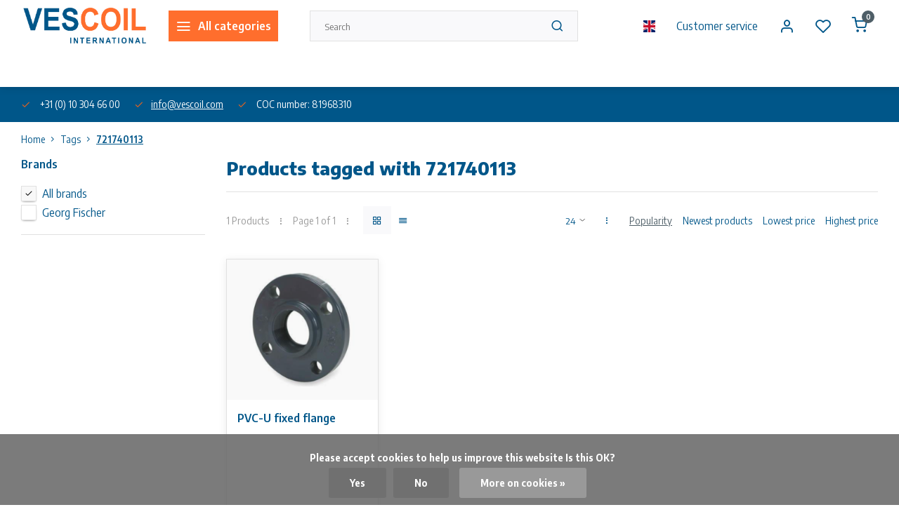

--- FILE ---
content_type: text/html;charset=utf-8
request_url: https://www.vescoil-shop.com/en/tags/721740113/
body_size: 17970
content:
<!DOCTYPE html><html lang="en"><head><meta charset="utf-8"/><!-- [START] 'blocks/head.rain' --><!--

  (c) 2008-2025 Lightspeed Netherlands B.V.
  http://www.lightspeedhq.com
  Generated: 22-11-2025 @ 14:56:20

--><link rel="canonical" href="https://www.vescoil-shop.com/en/tags/721740113/"/><link rel="alternate" href="https://www.vescoil-shop.com/en/index.rss" type="application/rss+xml" title="New products"/><link href="https://cdn.webshopapp.com/assets/cookielaw.css?2025-02-20" rel="stylesheet" type="text/css"/><meta name="robots" content="noodp,noydir"/><meta name="google-site-verification" content="google-site-verification=aGE41KhhgUYUDcW1IRU83AcGJXyfR9GbZWS-G-g9Ha8"/><meta property="og:url" content="https://www.vescoil-shop.com/en/tags/721740113/?source=facebook"/><meta property="og:site_name" content="Vescoil International BV "/><meta property="og:title" content="721740113"/><meta property="og:description" content="Vescoil, Vescoil International, Vescoil-shop, maritime, infrastructure, infrastructure, offshore, industry, tube, pipe coupling, pipe, pipe coupling, pipe clamp"/><script>
(function(w,d,s,l,i){w[l]=w[l]||[];w[l].push({'gtm.start':
new Date().getTime(),event:'gtm.js'});var f=d.getElementsByTagName(s)[0],
j=d.createElement(s),dl=l!='dataLayer'?'&l='+l:'';j.async=true;j.src=
'https://www.googletagmanager.com/gtm.js?id='+i+dl;f.parentNode.insertBefore(j,f);
})(window,document,'script','dataLayer','GTM-N6MKFSD');
</script><!--[if lt IE 9]><script src="https://cdn.webshopapp.com/assets/html5shiv.js?2025-02-20"></script><![endif]--><!-- [END] 'blocks/head.rain' --><meta http-equiv="X-UA-Compatible" content="IE=edge" /><title>721740113 - Vescoil International BV </title><meta name="description" content="Vescoil, Vescoil International, Vescoil-shop, maritime, infrastructure, infrastructure, offshore, industry, tube, pipe coupling, pipe, pipe coupling, pipe clamp"><meta name="keywords" content="721740113, Vescoil, Vescoil International, Vescoil-shop, maritime, infrastructure, infrastructure, offshore, industry, tube, pipe coupling, pipe, pipe coupling, pipe clamp, clamp, UNI-Coupling, coupling, pipe couplings, Norma, Straub, Teekay. Dealer"><meta name="MobileOptimized" content="320"><meta name="HandheldFriendly" content="true"><meta name="viewport" content="width=device-width, initial-scale=1, initial-scale=1, minimum-scale=1, maximum-scale=1, user-scalable=no"><meta name="author" content="https://www.webdinge.nl/"><link rel="preload" href="https://fonts.googleapis.com/css2?family=Encode+Sans:wght@800&amp;family=Encode+Sans+Semi+Condensed:wght@400;600;700;800;900&display=swap" as="style"><link rel="preconnect" href="https://fonts.googleapis.com"><link rel="preconnect" href="https://fonts.gstatic.com" crossorigin><link rel="dns-prefetch" href="https://fonts.googleapis.com"><link rel="dns-prefetch" href="https://fonts.gstatic.com" crossorigin><link href='https://fonts.googleapis.com/css2?family=Encode+Sans:wght@800&amp;family=Encode+Sans+Semi+Condensed:wght@400;600;700;800;900&display=swap' rel='stylesheet'><script>
    window.CT = {
        shopId: 342371,
      	currency: 'eur',
        b2b: 1,
        knowledgebank: {
            limit: 200,
            highlight: true,
            query: ''
        },
          product_search: {
          	enabled: 0
          }
    }
</script><link rel="preconnect" href="//cdn.webshopapp.com/" crossorigin><link rel="dns-prefetch" href="//cdn.webshopapp.com/"><link rel="preload" as="style" href="https://cdn.webshopapp.com/shops/342371/themes/176948/assets/department-v3-functions.css?20251030132254"><link rel="preload" as="style" href="https://cdn.webshopapp.com/shops/342371/themes/176948/assets/theme-department-v3.css?20251030132254"><link rel="preload" as="script" href="https://cdn.webshopapp.com/shops/342371/themes/176948/assets/department-v3-functions.js?20251030132254"><link rel="preload" as="script" href="https://cdn.webshopapp.com/shops/342371/themes/176948/assets/theme-department-v3.js?20251030132254"><link rel="preload" href="https://cdn.webshopapp.com/shops/342371/themes/176948/v/2426872/assets/slide1-mobile-image.png?20240919134025" as="image" media="(max-width: 752.99px)"><link rel="preload" href="https://cdn.webshopapp.com/shops/342371/themes/176948/v/2426871/assets/slide1-tablet-image.png?20240919133016" as="image" media="(min-width: 753px) and (max-width: 991.99px)"><link rel="preload" href="https://cdn.webshopapp.com/shops/342371/themes/176948/v/2426858/assets/slide1-image.png?20240919133005" as="image" media="(min-width: 992px)"><link rel="shortcut icon" href="https://cdn.webshopapp.com/shops/342371/themes/176948/assets/favicon.ico?20251030132254" type="image/x-icon" /><link rel="stylesheet" href="https://cdn.webshopapp.com/shops/342371/themes/176948/assets/department-v3-functions.css?20251030132254" /><link rel="stylesheet" href="https://cdn.webshopapp.com/shops/342371/themes/176948/assets/theme-department-v3.css?20251030132254" /><script src="https://cdn.webshopapp.com/shops/342371/themes/176948/assets/jquery-3-5-1-min.js?20251030132254"></script><script>window.WEBP_ENABLED = 0</script><script>
 window.lazySizesConfig = window.lazySizesConfig || {};
 window.lazySizesConfig.lazyClass = 'lazy';
 window.lazySizesConfig.customMedia = {
    '--small': '(max-width: 752.99px)', //mob
    '--medium': '(min-width: 753px) and (max-width: 991.99px)', // tab
    '--large': '(min-width: 992px)'
 };
 document.addEventListener('lazybeforeunveil', function(e){
    var bg = e.target.getAttribute('data-bg');
    if(bg){
        e.target.style.backgroundImage = 'url(' + bg + ')';
    }
 });
</script><script type="application/ld+json">
[
  {
    "@context": "https://schema.org/",
    "@type": "Organization",
    "url": "https://www.vescoil-shop.com/en/",
    "name": "Vescoil International BV ",
    "legalName": "Vescoil International BV ",
    "description": "Vescoil, Vescoil International, Vescoil-shop, maritime, infrastructure, infrastructure, offshore, industry, tube, pipe coupling, pipe, pipe coupling, pipe clamp",
    "logo": "https://cdn.webshopapp.com/shops/342371/themes/176948/v/1467031/assets/logo.png?20220906131408",
    "image": "https://cdn.webshopapp.com/shops/342371/themes/176948/v/2426858/assets/slide1-image.png?20240919133005",
    "contactPoint": {
      "@type": "ContactPoint",
      "contactType": "Customer service",
      "telephone": "+31 (0) 10 304 66 00"
    },
    "address": {
      "@type": "PostalAddress",
      "streetAddress": "Cypresbaan 3",
      "addressLocality": "Capelle a/d IJssel",
      "postalCode": "2908 LT",
      "addressCountry": "The Netherlands"
    }
      }
  ,
  {
  "@context": "https://schema.org",
  "@type": "BreadcrumbList",
    "itemListElement": [{
      "@type": "ListItem",
      "position": 1,
      "name": "Home",
      "item": "https://www.vescoil-shop.com/en/"
    },        {
      "@type": "ListItem",
      "position": 2,
      "name": "Tags",
      "item": "https://www.vescoil-shop.com/en/tags/"
    },         {
      "@type": "ListItem",
      "position": 3,
      "name": "721740113",
      "item": "https://www.vescoil-shop.com/en/tags/721740113/"
    }         ]
  }
              ]
</script><style>.kiyoh-shop-snippets {	display: none !important;}</style></head><body><div class="main-container two-lines"><header id="header"><div class="inner-head"><div class="header flex flex-align-center flex-between container"><div class="logo flex flex-align-center  rect "><a href="https://www.vescoil-shop.com/en/" title="Vescoil International BV " ><img src="https://cdn.webshopapp.com/shops/342371/themes/176948/v/1577610/assets/mobile-logo.png?20221205142133" alt="Vescoil International BV "width="240" height="60"  class="visible-mobile visible-tablet" /><img src="https://cdn.webshopapp.com/shops/342371/themes/176948/v/1467031/assets/logo.png?20220906131408" alt="Vescoil International BV " width="240" height="60" class="visible-desktop"/></a><a class=" all-cats btn-hover open_side" data-mposition="left" data-menu="cat_menu" href="javascript:;"><i class="icon-menu"></i><span class="visible-desktop">All categories</span></a></div><div class="search search-desk flex1 visible-desktop"><form action="https://www.vescoil-shop.com/en/search/" method="get"><div class="clearable-input flex"><input type="text" name="q" class="search-query" autocomplete="off" placeholder="Search" value="" x-webkit-speech/><span class="clear-search" data-clear-input><i class="icon-x"></i>Clear</span><button type="submit" class="btn"><i class="icon-search"></i></button></div></form><div class="autocomplete dropdown-menu" role="menu"><div class="products grid grid-3 container"></div><div class="notfound">No products found</div><div class="more container"><a class="btn btn1" href="#">View all results<span> (0)</span></a></div></div></div><div class="tools-wrap flex flex-align-center"><div class="settings langs visible-desktop"><div class="select-dropdown flex flex-align-center flex-between"><span data-toggle="dropdown" class="flex flex-column btn-hover"><img src="https://cdn.webshopapp.com/shops/342371/themes/176948/assets/flag-en.svg?20251030132254" alt="" width="17" height="17"/></span><div class="dropdown-menu" role="menu"><a href="https://www.vescoil-shop.com/nl/go/category/" lang="nl" title="Nederlands"><img class="flag-icon" src="https://cdn.webshopapp.com/shops/342371/themes/176948/assets/flag-nl.svg?20251030132254" alt="Nederlands" width="17" height="17"/></a><a href="https://www.vescoil-shop.com/en/go/category/" lang="en" title="English"><img class="flag-icon" src="https://cdn.webshopapp.com/shops/342371/themes/176948/assets/flag-en.svg?20251030132254" alt="English" width="17" height="17"/></a></div></div></div><div class="tool service visible-desktop"><a class="flex flex-align-center btn-hover" href="https://www.vescoil-shop.com/en/service/">Customer service</a></div><div class="tool myacc"><a class="flex flex-align-center btn-hover open_side" href="javascript:;" data-menu="acc_login" data-mposition="right"><i class="icon-user"></i></a></div><div class="tool wishlist"><a class="flex flex-align-center btn-hover open_side" href="javascript:;" data-menu="acc_login" data-mposition="right"><i class="icon-heart"></i></a></div><div class="tool mini-cart"><a href="javascript:;" class="flex flex-column flex-align-center btn-hover open_side" data-menu="cart" data-mposition="right"><span class="i-wrap"><span class="ccnt">0</span><i class="icon-shopping-cart"></i></span></a></div></div></div><nav id="menu" class="nav list-inline menu_style1 visible-desktop"><div class="container"><ul class="menu list-inline"><li class="item ext"><a href="https://www.vescoil-shop.com/en/service/about/" title="About us">About us</a></li></ul></div></nav></div><div class="search visible-mobile visible-tablet search-mob"><form action="https://www.vescoil-shop.com/en/search/" method="get"><div class="clearable-input flex"><input type="text" name="q" class="search-query" autocomplete="off" placeholder="Search" value="" x-webkit-speech/><span class="clear-search" data-clear-input><i class="icon-x"></i>Clear</span><span class="btn"><i class="icon-search"></i></span></div></form><a class="flex flex-align-center btn-hover" href="https://www.vescoil-shop.com/en/service/"><i class="icon-help-circle"></i></a><a href="javascript:;" title="Compare products" class="open_side compare-trigger  hidden-desktop" data-menu="compare" data-mposition="right"><i class="icon-sliders icon_w_text"></i><span class="comp-cnt">0</span></a></div></header><div id="top"><div class="top container flex flex-align-center flex-between"><div class="usp-car swiper normal carloop_0" 
         id="carousel1364324792" 
         data-sw-items="[4,3.5,3.1,1.5]"         data-sw-auto="true"
      ><div class="swiper-wrapper"><div class="usp swiper-slide"><i class=" icon-check icon_w_text"></i><span class="usp-text">
               +31 (0) 10 304 66 00
               <span class="usp-subtext"></span></span></div><div class="usp swiper-slide"><i class=" icon-check icon_w_text"></i><span class="usp-text"><a href="/cdn-cgi/l/email-protection#4f262129200f392a3c2c202623612c2022"><span class="__cf_email__" data-cfemail="3e575058517e485b4d5d515752105d5153">[email&#160;protected]</span></a><span class="usp-subtext"></span></span></div><div class="usp swiper-slide"><i class=" icon-check icon_w_text"></i><span class="usp-text">
               COC number: 81968310
               <span class="usp-subtext"></span></span></div></div></div><div class="visible-desktop visible-tablet score-wrap-shadow"><div class="swipe__overlay swipe-module__overlay--end"></div></div></div></div><div class="page-container collection"><div class="container"><div class="breadcrumb-container flex flex-align-center flex-wrap"><a class="go-back hidden-desktop" href="javascript: history.go(-1)"><i class="icon-chevron-left icon_w_text"></i>Back</a><a class="visible-desktop " href="https://www.vescoil-shop.com/en/" title="Home">Home<i class="icon-chevron-right"></i></a><a href="https://www.vescoil-shop.com/en/tags/" class="visible-desktop ">Tags<i class="icon-chevron-right"></i></a><a href="https://www.vescoil-shop.com/en/tags/721740113/" class="visible-desktop active">721740113</a></div><div class="main-content with-sidebar flex"><aside class="mobile-menu-side" data-menu="filters"><div class="section-title flex flex-align-center flex-between visible-mobile"><span class="title flex1"><span class="added_title"></span>Filters</span><a class="close-btn" href="javascript:;" data-slide="close"><i class="icon-x"></i></a></div><div class="filters-aside "><form action="https://www.vescoil-shop.com/en/tags/721740113/" method="get" id="filter_form"><input type="hidden" name="mode" value="grid" id="filter_form_mode_1201379785" /><input type="hidden" name="limit" value="24" id="filter_form_limit_365158870" /><input type="hidden" name="sort" value="popular" id="filter_form_sort_1352487314" /><input type="hidden" name="max" value="15" id="filter_form_max" /><input type="hidden" name="min" value="0" id="filter_form_min" /><div class="filters"><div class="filter dropdown ls_brands"><span class="title" >Brands</span><ul class=" inner checkbox"><li class="filter-wrap flex flex-align-center sorter"><input id="filter_0" type="checkbox" name="brand" value="0"  checked="checked" /><label for="filter_0">All brands</label></li><li class="filter-wrap flex flex-align-center sorter"><input id="filter_4541603" type="checkbox" name="brand" value="4541603"  /><label for="filter_4541603">Georg Fischer</label></li></ul></div><a class="submit_filters btn btn1" href="javascript:;">View <span class="filter_count">1</span> results</a></div></form><div class="mob-filter-sub hidden-desktop"><a href="javascript:;" class="submit_filters">View <span class="filter_count">1</span> results</a></div></div></aside><div class="inner-content"><div class="collection-title"><h1 class="title">
                  Products tagged with 721740113
               </h1></div><div class="mob-tools flex flex-align-center flex-between hidden-desktop"><span class="mob-filters btn btn1 visible-mobile visible-tablet" data-menu="filters" data-mposition="left"><i class="icon_w_text icon-sliders"></i>Filters</span></div><div class="category-toolbar visible-desktop"><form action="https://www.vescoil-shop.com/en/tags/721740113/" method="get" id="filter_form_2" class="tools-wrap flex1 flex flex-align-center flex-between "><input type="hidden" name="mode" value="grid" id="filter_form_mode" /><div class="flex flex-align-center"><span class="col-c">1 Products<i class="icon_w_text text_w_icon icon-more-vertical"></i>Page 1 of 1<i class="icon_w_text text_w_icon icon-more-vertical"></i></span><div class="view-box visible-desktop flex"><a href="https://www.vescoil-shop.com/en/tags/721740113/" class="active btn-hover"><i class="icon-grid"></i></a><a href="https://www.vescoil-shop.com/en/tags/721740113/?mode=list" ><i class="icon-align-justify"></i></a></div></div><div class="flex flex-align-center"><div class="view-count-box visible-desktop custom-select"><select name="limit" id="limit"><option value="4">4</option><option value="8">8</option><option value="12">12</option><option value="16">16</option><option value="20">20</option><option value="24" selected="selected">24</option><option value="48">48</option><option value="96">96</option></select></div><div class="sort-box flex flex-align-center"><i class="icon_w_text text_w_icon icon-more-vertical"></i><label class="active"><input type="radio" name="sort" value="popular" checked>
                  Popularity
            		</label><label ><input type="radio" name="sort" value="newest" >
                  Newest products
            		</label><label ><input type="radio" name="sort" value="lowest" >
                  Lowest price
            		</label><label ><input type="radio" name="sort" value="highest" >
                  Highest price
            		</label></div></div></form></div><div class="products-area grid grid-4 "><div class="item is_grid flex flex-column   with-sec-image" data-handle="https://www.vescoil-shop.com/en/pvc-u-fixed-flange-metric.html" data-vid="277512802" data-extrainfo="stock" data-imgor="rect" data-specs="true" ><div class="item-image-container small rect"><a class="m-img greyed" href="https://www.vescoil-shop.com/en/pvc-u-fixed-flange-metric.html" title="Georg Fischer PVC-U fixed flange"><picture><img src="https://cdn.webshopapp.com/assets/blank.gif?2025-02-20" data-src="https://cdn.webshopapp.com/shops/342371/files/420645068/240x200x2/georg-fischer-pvc-u-fixed-flange.jpg" alt="Georg Fischer PVC-U fixed flange" class="lazy" width=240 height=200 /></picture></a><div class="label flex"></div><div class="mob-wishlist"><a href="javascript:;" class="login_wishlist open_side btn-round small" title="Add to wishlist" data-menu="acc_login" data-mposition="right"><i class="icon-heart"></i></a></div></div><div class="item-meta-container flex flex-column flex1"><a class="item-name" href="https://www.vescoil-shop.com/en/pvc-u-fixed-flange-metric.html" title="Georg Fischer PVC-U fixed flange">PVC-U fixed flange</a><div class="has_specs flex flex-column"></div><div class="product-overlay stock "><span class="availability color-green"><i class="icon-check icon_w_text"></i>Order</span></div><div class="item-btn flex  has_qty flex-column"><div class="item-price-container no-reviews with-vat flex flex-column"><span class="item-price"><span class="reg_p">
            €12,55</span><span class="tax_p">€15,19<span class="vat">Incl. tax</span></span></span></div><div class="action-btns flex flex-align-center"><div class="quantity-input"><div class="input-wrap"><input type="number" pattern="/d*" name="quantity" value="1" min="1"><div class="item-quantity-btns flex flex-column"><a href="javascript:;" data-way="up" class="up quantity-btn quantity-input-up"><i class="icon-plus"></i></a><a href="javascript:;" data-way="down" class="down quantity-btn quantity-input-down"><i class="icon-minus"></i></a></div></div></div><a href="https://www.vescoil-shop.com/en/cart/add/277512802/" class="is_add_btn stay pb btn btn1 " title="Add to cart"><i class="icon-shopping-cart"></i></a></div></div><div class="stock-del flex flex-between flex-align-center"><div class="compare mobile checkbox"><input class="add-to-compare" id="add-to-compare-140591408" type="checkbox" value="140591408" data-add="https://www.vescoil-shop.com/en/compare/add/277512802/" data-delete="https://www.vescoil-shop.com/en/compare/delete/277512802/"  /><label for="add-to-compare-140591408" class="">Compare</label></div></div></div></div></div><div class="toolbox-pagination flex-align-center flex"><ul class="pagination list-inline"><li  class="active"><a href="https://www.vescoil-shop.com/en/tags/721740113/" class="btn-hover  active">1</a></li></ul></div></div></div></div></div><footer id="footer" ><div class="footer-usps"><div class="container"><div class="flex flex-align-center"><div class="usp-car swiper normal carloop_0 is-start" id="carousel1672637086" 
           data-sw-items="[4,3.5,3.1,1.5]"           data-sw-auto="true"
        ><div class="swiper-wrapper"><div class="usp swiper-slide"><i class=" icon-check icon_w_text"></i><span class="usp-text">
                 +31 (0) 10 304 66 00
                 <span class="usp-subtext"></span></span></div><div class="usp swiper-slide"><i class=" icon-check icon_w_text"></i><span class="usp-text"><a href="/cdn-cgi/l/email-protection#325b5c545d72445741515d5b5e1c515d5f"><span class="__cf_email__" data-cfemail="365f5850597640534555595f5a1855595b">[email&#160;protected]</span></a><span class="usp-subtext"></span></span></div><div class="usp swiper-slide"><i class=" icon-check icon_w_text"></i><span class="usp-text">
                 COC number: 81968310
                 <span class="usp-subtext"></span></span></div></div><div class="swipe__overlay swipe-module__overlay--end"></div></div></div></div></div><div class="footer-columns"><div class="container flex flex-wrap"><div class="cust-service contact-links flex2 flex flex-column"><span class="title opening flex flex-align-center">Customer service<a href="https://www.vescoil-shop.com/en/service/" title="Customer service"></a></span><div class="cust-col-wrap flex"><div class="flex1 flex flex-column"><div class="service-block flex flex-align-center"><i class="serv-icon icon-help-circle icon_w_text"></i><a href="https://www.vescoil-shop.com/en/service/#faq" class="flex flex-align-center">Frequently asked questions</a></div><div class="service-block flex flex-align-center"><i class="serv-icon icon-phone icon_w_text"></i><a href="tel:+31 (0) 10 304 66 00">+31 (0) 10 304 66 00</a></div><div class="service-block flex flex-align-center"><i class="serv-icon icon-navigation icon_w_text"></i><a href="/cdn-cgi/l/email-protection#83eaede5ecc3f5e6f0e0eceaefade0ecee"><span class="__cf_email__" data-cfemail="41282f272e01372432222e282d6f222e2c">[email&#160;protected]</span></a></div><a class="trustmark" href="#some-url"><picture><img class="lazy custom_img" src="https://cdn.webshopapp.com/assets/blank.gif?2025-02-20" data-src="https://cdn.webshopapp.com/shops/342371/themes/176948/v/2325552/assets/keurmerk.png?20240521154425" alt="" width="100" height="30"/></picture></a></div><div class="flex1 flex flex-column hidden-mobile"><a href="https://www.vescoil-shop.com/en/service/payment-methods/" title="Payment methods">Payment methods</a><a href="https://www.vescoil-shop.com/en/service/shipping-returns/" title="Shipping &amp; Return of goods">Shipping &amp; Return of goods</a><a href="https://www.vescoil-shop.com/en/account/" title="My account">My account</a></div></div></div><div class="flex1 flex flex-column visible-mobile cust-service is-usefull"><span class="title  flex flex-between flex-align-center">Usefull links<i class="btn-hover icon-chevron-down hidden-desktop"></i></span><div class="flex1 flex flex-column toggle"><a href="https://www.vescoil-shop.com/en/service/payment-methods/" title="Payment methods">Payment methods</a><a href="https://www.vescoil-shop.com/en/service/shipping-returns/" title="Shipping &amp; Return of goods">Shipping &amp; Return of goods</a><a href="https://www.vescoil-shop.com/en/account/" title="My account">My account</a></div></div><div class="info-links flex1 flex flex-column cust-service"><span class="title  flex flex-between flex-align-center">Information<i class="btn-hover icon-chevron-down  hidden-desktop"></i></span><div class="flex1 flex flex-column toggle"><a href="https://www.vescoil-shop.com/en/service/about/" title="About us">About us</a><a href="https://www.vescoil-shop.com/en/brands/" title="Brands">Brands</a><a href="https://www.vescoil-shop.com/en/catalog/" title="Categories">Categories</a></div></div><div class="footer-company cust-service flex1 flex flex-column"><span class="title  flex flex-between flex-align-center">Contact information<i class="btn-hover icon-chevron-down  hidden-desktop"></i></span><div class="cust-col-wrap flex toggle"><div class="text addre flex flex-column"><span>Vescoil International BV </span><span>Cypresbaan 3</span><span>2908 LT, Capelle a/d IJssel</span><span>The Netherlands</span><span class="kvk">COC number: 81968310</span><span class="kvk">Tax/vat number: NL862287443B01</span></div></div></div></div></div><div class="copyright"><div class="container flex flex-between flex-column"><div class="c-links flex flex-column"><div class="extra-links"><a title="Legal Notice" href="https://www.vescoil-shop.com/en/service/general-terms-conditions/">Legal Notice</a><a title="Sales and Purchase conditions" href="https://www.vescoil-shop.com/en/service/disclaimer/">Sales and Purchase conditions</a><a title="Privacy Policy" href="https://www.vescoil-shop.com/en/service/privacy-policy/">Privacy Policy</a><a title="Sitemap" href="https://www.vescoil-shop.com/en/sitemap/">Sitemap</a></div><div class="theme-by">&#169; Vescoil International BV <span>- Theme made by <a rel="nofollow" style="color:#ff6000;!important" title="Webdinge.nl" href="https://www.webdinge.nl">Webdinge</a></span></div></div><div class="payments flex flex-align-center flex-wrap"><a href="https://www.vescoil-shop.com/en/service/payment-methods/" title="Invoice" class="paym"><picture><img src="https://cdn.webshopapp.com/assets/blank.gif?2025-02-20" data-src="https://cdn.webshopapp.com/shops/342371/themes/176948/assets/p-invoice.png?20251030132254" alt="Invoice" width="40" height="28" class="lazy"/></picture></a><a href="https://www.vescoil-shop.com/en/service/payment-methods/" title="iDEAL" class="paym"><picture><img src="https://cdn.webshopapp.com/assets/blank.gif?2025-02-20" data-src="https://cdn.webshopapp.com/shops/342371/themes/176948/assets/p-ideal.png?20251030132254" alt="iDEAL" width="40" height="28" class="lazy"/></picture></a><a href="https://www.vescoil-shop.com/en/service/payment-methods/" title="MasterCard" class="paym"><picture><img src="https://cdn.webshopapp.com/assets/blank.gif?2025-02-20" data-src="https://cdn.webshopapp.com/shops/342371/themes/176948/assets/p-mastercard.png?20251030132254" alt="MasterCard" width="40" height="28" class="lazy"/></picture></a><a href="https://www.vescoil-shop.com/en/service/payment-methods/" title="Visa" class="paym"><picture><img src="https://cdn.webshopapp.com/assets/blank.gif?2025-02-20" data-src="https://cdn.webshopapp.com/shops/342371/themes/176948/assets/p-visa.png?20251030132254" alt="Visa" width="40" height="28" class="lazy"/></picture></a><a href="https://www.vescoil-shop.com/en/service/payment-methods/" title="Visa Electron" class="paym"><picture><img src="https://cdn.webshopapp.com/assets/blank.gif?2025-02-20" data-src="https://cdn.webshopapp.com/shops/342371/themes/176948/assets/p-visaelectron.png?20251030132254" alt="Visa Electron" width="40" height="28" class="lazy"/></picture></a><a href="https://www.vescoil-shop.com/en/service/payment-methods/" title="Maestro" class="paym"><picture><img src="https://cdn.webshopapp.com/assets/blank.gif?2025-02-20" data-src="https://cdn.webshopapp.com/shops/342371/themes/176948/assets/p-maestro.png?20251030132254" alt="Maestro" width="40" height="28" class="lazy"/></picture></a><a href="https://www.vescoil-shop.com/en/service/payment-methods/" title="American Express" class="paym"><picture><img src="https://cdn.webshopapp.com/assets/blank.gif?2025-02-20" data-src="https://cdn.webshopapp.com/shops/342371/themes/176948/assets/p-americanexpress.png?20251030132254" alt="American Express" width="40" height="28" class="lazy"/></picture></a><a href="https://www.vescoil-shop.com/en/service/payment-methods/" title="KBC" class="paym"><picture><img src="https://cdn.webshopapp.com/assets/blank.gif?2025-02-20" data-src="https://cdn.webshopapp.com/shops/342371/themes/176948/assets/p-kbc.png?20251030132254" alt="KBC" width="40" height="28" class="lazy"/></picture></a><a href="https://www.vescoil-shop.com/en/service/payment-methods/" title="Cartes Bancaires" class="paym"><picture><img src="https://cdn.webshopapp.com/assets/blank.gif?2025-02-20" data-src="https://cdn.webshopapp.com/shops/342371/themes/176948/assets/p-cartesbancaires.png?20251030132254" alt="Cartes Bancaires" width="40" height="28" class="lazy"/></picture></a><a href="https://www.vescoil-shop.com/en/service/payment-methods/" title="Bancontact" class="paym"><picture><img src="https://cdn.webshopapp.com/assets/blank.gif?2025-02-20" data-src="https://cdn.webshopapp.com/shops/342371/themes/176948/assets/p-mistercash.png?20251030132254" alt="Bancontact" width="40" height="28" class="lazy"/></picture></a><a href="https://www.vescoil-shop.com/en/service/payment-methods/" title="SOFORT Banking" class="paym"><picture><img src="https://cdn.webshopapp.com/assets/blank.gif?2025-02-20" data-src="https://cdn.webshopapp.com/shops/342371/themes/176948/assets/p-directebanking.png?20251030132254" alt="SOFORT Banking" width="40" height="28" class="lazy"/></picture></a><a href="https://www.vescoil-shop.com/en/service/payment-methods/" title="Belfius" class="paym"><picture><img src="https://cdn.webshopapp.com/assets/blank.gif?2025-02-20" data-src="https://cdn.webshopapp.com/shops/342371/themes/176948/assets/p-belfius.png?20251030132254" alt="Belfius" width="40" height="28" class="lazy"/></picture></a><a href="https://www.vescoil-shop.com/en/service/payment-methods/" title="Giropay" class="paym"><picture><img src="https://cdn.webshopapp.com/assets/blank.gif?2025-02-20" data-src="https://cdn.webshopapp.com/shops/342371/themes/176948/assets/p-giropay.png?20251030132254" alt="Giropay" width="40" height="28" class="lazy"/></picture></a><a href="https://www.vescoil-shop.com/en/service/payment-methods/" title="Bank transfer" class="paym"><picture><img src="https://cdn.webshopapp.com/assets/blank.gif?2025-02-20" data-src="https://cdn.webshopapp.com/shops/342371/themes/176948/assets/p-banktransfer.png?20251030132254" alt="Bank transfer" width="40" height="28" class="lazy"/></picture></a></div></div></div></footer></div><div class="menu--overlay"></div><link rel="stylesheet" media="print" onload="this.media='all'; this.onload=null;" href="https://cdn.webshopapp.com/shops/342371/themes/176948/assets/jquery-fancybox-min.css?20251030132254"><link rel="stylesheet" media="print" onload="this.media='all'; this.onload=null;" href="https://cdn.webshopapp.com/shops/342371/themes/176948/assets/custom.css?20251030132254"><script data-cfasync="false" src="/cdn-cgi/scripts/5c5dd728/cloudflare-static/email-decode.min.js"></script><script src="https://cdn.webshopapp.com/shops/342371/themes/176948/assets/department-v3-functions.js?20251030132254" defer></script><script src="https://cdn.webshopapp.com/shops/342371/themes/176948/assets/theme-department-v3.js?20251030132254" defer></script><script src="https://cdn.webshopapp.com/shops/342371/themes/176948/assets/jquery-fancybox-min.js?20251030132254" defer></script><script src="https://cdn.webshopapp.com/shops/342371/themes/176948/assets/swiper-min.js?20251030132254" defer></script><script>
     var ajaxTranslations = {"Monday":"Monday","Tuesday":"Tuesday","Wednesday":"Wednesday","Thursday":"Thursday","Friday":"Friday","Saturday":"Saturday","Sunday":"Sunday","stock_text_backorder":"stock_text_backorder","VAT":"Tax","Online and in-store prices may differ":"Online and in-store prices may differ","Stock information is currently unavailable for this product. Please try again later.":"Stock information is currently unavailable for this product. Please try again later.","Last updated":"Last updated","Today at":"Today at","Sold out":"On request","Online":"Online","Away":"Away","Offline":"Offline","Open chat":"Open chat","Leave a message":"Leave a message","Available in":"Available in","Excl. VAT":"Excl. tax","Incl. VAT":"Incl. tax","Brands":"Brands","Popular products":"Popular products","Newest products":"Newest products","Products":"Products","Free":"Free","Now opened":"Now opened","Visiting hours":"Visiting hours","View product":"View product","Show":"Show","Hide":"Hide","Total":"Total","Add":"Add","Wishlist":"Wishlist","Information":"Information","Add to wishlist":"Add to wishlist","Compare":"Compare","Add to compare":"Add to comparison","Items":"Items","Related products":"Related products","Article number":"Article number","Brand":"Brand","Availability":"Availability","Delivery time":"Delivery time","In stock":"Order","Out of stock":"On request","Sale":"Sale","Quick shop":"Quick shop","Edit":"Edit","Checkout":"Checkout","Unit price":"Unit price","Make a choice":"Make a choice","reviews":"reviews","Qty":"Amount","More info":"More info","Continue shopping":"Continue shopping","This article has been added to your cart":"This article has been added to your cart","has been added to your shopping cart":"has been added to your shopping cart","Delete":"Delete","Reviews":"Reviews","Read more":"Read more","Read less":"Read less","Discount":"Discount","Save":"Save","Description":"Description","Your cart is empty":"Your cart is empty","Year":"Year","Month":"Month","Day":"Day","Hour":"Hour","Minute":"Minute","Days":"Days","Hours":"Hours","Minutes":"Minutes","Seconds":"Seconds","Select":"Select","Search":"Search","Show more":"Show more","Show less":"Show less","Deal expired":"Deal expired","Open":"Open","Closed":"Closed","Next":"Next","Previous":"Previous","View cart":"View cart","Live chat":"Live chat","":""},
    cust_serv_today = '09.00 - 13.00',
      	shop_locale = 'en-GB',
      		searchUrl = 'https://www.vescoil-shop.com/en/search/',
         compareUrl = 'https://www.vescoil-shop.com/en/compare/',
            shopUrl = 'https://www.vescoil-shop.com/en/',
shop_domains_assets = 'https://cdn.webshopapp.com/shops/342371/themes/176948/assets/', 
         dom_static = 'https://cdn.webshopapp.com/shops/342371/',
       second_image = '1',
        amt_reviews = false,
          shop_curr = '€',
          hide_curr = false,
          			b2b = '1',
   headlines_height = 1080,
setting_hide_review_stars = '1',
   show_stock_level = '1',
             strict = '',
         img_greyed = '1',
     hide_brandname = '1',
            img_reg = '240x200',
            img_dim = 'x2',
         img_border = 'small rect',
     		wishlistUrl = 'https://www.vescoil-shop.com/en/account/wishlist/',
        		account = false;
                        </script><script>
   $(function(){
      customerService('09.00 - 13.00', '6')
   });
  </script><a href="javascript:;" title="Compare products" class="visible-desktop open_side compare-trigger " data-menu="compare" data-mposition="right">Compare products<span class="comp-cnt">0</span></a><aside class="mob-men-slide left_handed"><div data-menu="cat_menu"><div class="sideMenu"><div class="section-title flex flex-align-center flex-between"><span class="title flex1">Categories</span><a class="close-btn" href="javascript:;" data-slide="close"><i class="icon-x"></i></a></div><a href="https://www.vescoil-shop.com/en/pipe-and-repair-couplings/" title="Pipe and repair couplings" class="nav-item is-cat has-children flex flex-align-center flex-between">Pipe and repair couplings<i class="btn-hover icon-chevron-right" data-slide="forward"></i></a><div class="subsection section-content"><div class="section-title flex flex-align-center flex-between"><span class="title flex1">Pipe and repair couplings</span><a class="close-btn" href="javascript:;" data-slide="close"><i class="icon-x"></i></a></div><a href="#" data-slide="back" class="btn-hover go-back flex flex-align-center"><i class="icon-chevron-left icon_w_text"></i>Back to categories</a><a href="https://www.vescoil-shop.com/en/pipe-and-repair-couplings/pipe-couplings/" title="Pipe Couplings" class="nav-item is-cat has-children flex flex-align-center flex-between">
          Pipe Couplings<i class="btn-hover icon-chevron-right" data-slide="forward"></i></a><div class="subsection section-content"><div class="section-title flex flex-align-center flex-between"><span class="title flex1">Pipe Couplings</span><a class="close-btn" href="javascript:;" data-slide="close"><i class="icon-x"></i></a></div><a href="#" data-slide="back" class="btn-hover go-back flex flex-align-center"><i class="icon-chevron-left icon_w_text"></i>Back to pipe and repair couplings</a><a href="https://www.vescoil-shop.com/en/pipe-and-repair-couplings/pipe-couplings/fastfit-couplings/" title="Fastfit couplings" class="nav-item is-cat has-children flex flex-align-center flex-between">Fastfit couplings
                                  <i class="btn-hover icon-chevron-right" data-slide="forward"></i></a><div class="subsection section-content"><div class="section-title flex flex-align-center flex-between"><span class="title flex1">Fastfit couplings</span><a class="close-btn" href="javascript:;" data-slide="close"><i class="icon-x"></i></a></div><a href="#" data-slide="back" class="btn-hover go-back flex flex-align-center"><i class="icon-chevron-left icon_w_text"></i>Back to pipe couplings</a><a href="https://www.vescoil-shop.com/en/pipe-and-repair-couplings/pipe-couplings/fastfit-couplings/fastfit-plus-range-grip-coupling/" title="Fastfit Plus Range Grip coupling" class="nav-item is-cat   flex flex-align-center flex-between">Fastfit Plus Range Grip coupling</a><a href="https://www.vescoil-shop.com/en/pipe-and-repair-couplings/pipe-couplings/fastfit-couplings/fastfit-plus-range-coupling/" title="Fastfit Plus Range coupling" class="nav-item is-cat   flex flex-align-center flex-between">Fastfit Plus Range coupling</a><a href="https://www.vescoil-shop.com/en/pipe-and-repair-couplings/pipe-couplings/fastfit-couplings/fastfit-coupling/" title="Fastfit Coupling" class="nav-item is-cat   flex flex-align-center flex-between">Fastfit Coupling</a><a href="https://www.vescoil-shop.com/en/pipe-and-repair-couplings/pipe-couplings/fastfit-couplings/fastfit-grip-pipe-coupling/" title="Fastfit Grip pipe coupling" class="nav-item is-cat   flex flex-align-center flex-between">Fastfit Grip pipe coupling</a></div><a href="https://www.vescoil-shop.com/en/pipe-and-repair-couplings/pipe-couplings/ox-couplings/" title="OX Couplings" class="nav-item is-cat has-children flex flex-align-center flex-between">OX Couplings
                                  <i class="btn-hover icon-chevron-right" data-slide="forward"></i></a><div class="subsection section-content"><div class="section-title flex flex-align-center flex-between"><span class="title flex1">OX Couplings</span><a class="close-btn" href="javascript:;" data-slide="close"><i class="icon-x"></i></a></div><a href="#" data-slide="back" class="btn-hover go-back flex flex-align-center"><i class="icon-chevron-left icon_w_text"></i>Back to pipe couplings</a><a href="https://www.vescoil-shop.com/en/pipe-and-repair-couplings/pipe-couplings/ox-couplings/pipe-couplings-ox-210/" title="Pipe Couplings OX 210 " class="nav-item is-cat   flex flex-align-center flex-between">Pipe Couplings OX 210 </a><a href="https://www.vescoil-shop.com/en/pipe-and-repair-couplings/pipe-couplings/ox-couplings/pipe-couplings-ox-280/" title="Pipe Couplings OX 280" class="nav-item is-cat   flex flex-align-center flex-between">Pipe Couplings OX 280</a><a href="https://www.vescoil-shop.com/en/pipe-and-repair-couplings/pipe-couplings/ox-couplings/pipe-couplings-ox-140/" title="Pipe Couplings OX 140" class="nav-item is-cat   flex flex-align-center flex-between">Pipe Couplings OX 140</a></div><a href="https://www.vescoil-shop.com/en/pipe-and-repair-couplings/pipe-couplings/fittosize-couplings/" title="Fittosize Couplings" class="nav-item is-cat has-children flex flex-align-center flex-between">Fittosize Couplings
                                  <i class="btn-hover icon-chevron-right" data-slide="forward"></i></a><div class="subsection section-content"><div class="section-title flex flex-align-center flex-between"><span class="title flex1">Fittosize Couplings</span><a class="close-btn" href="javascript:;" data-slide="close"><i class="icon-x"></i></a></div><a href="#" data-slide="back" class="btn-hover go-back flex flex-align-center"><i class="icon-chevron-left icon_w_text"></i>Back to pipe couplings</a><a href="https://www.vescoil-shop.com/en/pipe-and-repair-couplings/pipe-couplings/fittosize-couplings/fittosize-grip-coupling/" title="Fittosize Grip coupling" class="nav-item is-cat   flex flex-align-center flex-between">Fittosize Grip coupling</a><a href="https://www.vescoil-shop.com/en/pipe-and-repair-couplings/pipe-couplings/fittosize-couplings/fittosize-straight-fit-couplings/" title="FittoSize Straight fit couplings" class="nav-item is-cat   flex flex-align-center flex-between">FittoSize Straight fit couplings</a></div></div><a href="https://www.vescoil-shop.com/en/pipe-and-repair-couplings/repairs/" title="Repairs" class="nav-item is-cat has-children flex flex-align-center flex-between">
          Repairs<i class="btn-hover icon-chevron-right" data-slide="forward"></i></a><div class="subsection section-content"><div class="section-title flex flex-align-center flex-between"><span class="title flex1">Repairs</span><a class="close-btn" href="javascript:;" data-slide="close"><i class="icon-x"></i></a></div><a href="#" data-slide="back" class="btn-hover go-back flex flex-align-center"><i class="icon-chevron-left icon_w_text"></i>Back to pipe and repair couplings</a><a href="https://www.vescoil-shop.com/en/pipe-and-repair-couplings/repairs/repair-and-installation-of-pipeline-systems/" title="Repair and installation of pipeline systems" class="nav-item is-cat  flex flex-align-center flex-between">Repair and installation of pipeline systems
                              </a></div><a href="https://www.vescoil-shop.com/en/pipe-and-repair-couplings/repair-kits/" title="Repair Kits" class="nav-item is-cat has-children flex flex-align-center flex-between">
          Repair Kits<i class="btn-hover icon-chevron-right" data-slide="forward"></i></a><div class="subsection section-content"><div class="section-title flex flex-align-center flex-between"><span class="title flex1">Repair Kits</span><a class="close-btn" href="javascript:;" data-slide="close"><i class="icon-x"></i></a></div><a href="#" data-slide="back" class="btn-hover go-back flex flex-align-center"><i class="icon-chevron-left icon_w_text"></i>Back to pipe and repair couplings</a><a href="https://www.vescoil-shop.com/en/pipe-and-repair-couplings/repair-kits/wrap-seal-repairkit-box/" title="Wrap Seal Repairkit box" class="nav-item is-cat  flex flex-align-center flex-between">Wrap Seal Repairkit box
                              </a><a href="https://www.vescoil-shop.com/en/pipe-and-repair-couplings/repair-kits/uni-coupling-reparatieset/" title="UNI-Coupling Reparatieset" class="nav-item is-cat  flex flex-align-center flex-between">UNI-Coupling Reparatieset
                              </a><a href="https://www.vescoil-shop.com/en/pipe-and-repair-couplings/repair-kits/wrap-seal-repair-kit/" title="Wrap Seal Repair Kit" class="nav-item is-cat  flex flex-align-center flex-between">Wrap Seal Repair Kit
                              </a><a href="https://www.vescoil-shop.com/en/pipe-and-repair-couplings/repair-kits/wencon-repair-kit/" title="Wencon® Repair Kit " class="nav-item is-cat  flex flex-align-center flex-between">Wencon® Repair Kit 
                              </a></div><a href="https://www.vescoil-shop.com/en/pipe-and-repair-couplings/fire-protective-housings/" title="Fire Protective Housings" class="nav-item is-cat  flex flex-align-center flex-between">
          Fire Protective Housings 
      	</a><a href="https://www.vescoil-shop.com/en/pipe-and-repair-couplings/fitting-plier/" title="Fitting Plier " class="nav-item is-cat  flex flex-align-center flex-between">
          Fitting Plier  
      	</a><a href="https://www.vescoil-shop.com/en/pipe-and-repair-couplings/uni-coupling/" title="UNI-Coupling" class="nav-item is-cat has-children flex flex-align-center flex-between">
          UNI-Coupling<i class="btn-hover icon-chevron-right" data-slide="forward"></i></a><div class="subsection section-content"><div class="section-title flex flex-align-center flex-between"><span class="title flex1">UNI-Coupling</span><a class="close-btn" href="javascript:;" data-slide="close"><i class="icon-x"></i></a></div><a href="#" data-slide="back" class="btn-hover go-back flex flex-align-center"><i class="icon-chevron-left icon_w_text"></i>Back to pipe and repair couplings</a><a href="https://www.vescoil-shop.com/en/pipe-and-repair-couplings/uni-coupling/uni-rep/" title="UNI-Rep" class="nav-item is-cat has-children flex flex-align-center flex-between">UNI-Rep
                                  <i class="btn-hover icon-chevron-right" data-slide="forward"></i></a><div class="subsection section-content"><div class="section-title flex flex-align-center flex-between"><span class="title flex1">UNI-Rep</span><a class="close-btn" href="javascript:;" data-slide="close"><i class="icon-x"></i></a></div><a href="#" data-slide="back" class="btn-hover go-back flex flex-align-center"><i class="icon-chevron-left icon_w_text"></i>Back to uni-coupling</a><a href="https://www.vescoil-shop.com/en/pipe-and-repair-couplings/uni-coupling/uni-rep/uni-rep-nbr-pn16/" title="UNI-Rep NBR PN16" class="nav-item is-cat   flex flex-align-center flex-between">UNI-Rep NBR PN16</a><a href="https://www.vescoil-shop.com/en/pipe-and-repair-couplings/uni-coupling/uni-rep/uni-rep-epdm-pn16/" title="UNI-Rep EPDM PN16" class="nav-item is-cat   flex flex-align-center flex-between">UNI-Rep EPDM PN16</a><a href="https://www.vescoil-shop.com/en/pipe-and-repair-couplings/uni-coupling/uni-rep/uni-rep-nbr-pn10/" title="UNI-Rep NBR PN10" class="nav-item is-cat   flex flex-align-center flex-between">UNI-Rep NBR PN10</a><a href="https://www.vescoil-shop.com/en/pipe-and-repair-couplings/uni-coupling/uni-rep/uni-rep-epdm-pn10/" title=" UNI-Rep EPDM PN10" class="nav-item is-cat   flex flex-align-center flex-between"> UNI-Rep EPDM PN10</a><a href="https://www.vescoil-shop.com/en/pipe-and-repair-couplings/uni-coupling/uni-rep/uni-rep-nbr-pn6/" title="UNI-Rep NBR PN6" class="nav-item is-cat   flex flex-align-center flex-between">UNI-Rep NBR PN6</a><a href="https://www.vescoil-shop.com/en/pipe-and-repair-couplings/uni-coupling/uni-rep/uni-rep-epdm-pn6/" title="UNI-Rep EPDM PN6" class="nav-item is-cat   flex flex-align-center flex-between">UNI-Rep EPDM PN6</a></div><a href="https://www.vescoil-shop.com/en/pipe-and-repair-couplings/uni-coupling/uni-flex/" title="UNI-Flex" class="nav-item is-cat has-children flex flex-align-center flex-between">UNI-Flex
                                  <i class="btn-hover icon-chevron-right" data-slide="forward"></i></a><div class="subsection section-content"><div class="section-title flex flex-align-center flex-between"><span class="title flex1">UNI-Flex</span><a class="close-btn" href="javascript:;" data-slide="close"><i class="icon-x"></i></a></div><a href="#" data-slide="back" class="btn-hover go-back flex flex-align-center"><i class="icon-chevron-left icon_w_text"></i>Back to uni-coupling</a><a href="https://www.vescoil-shop.com/en/pipe-and-repair-couplings/uni-coupling/uni-flex/uni-flex-nbr-pn16/" title="UNI-Flex NBR PN16 " class="nav-item is-cat   flex flex-align-center flex-between">UNI-Flex NBR PN16 </a><a href="https://www.vescoil-shop.com/en/pipe-and-repair-couplings/uni-coupling/uni-flex/uni-flex-epdm-pn16/" title="UNI-Flex EPDM PN16" class="nav-item is-cat   flex flex-align-center flex-between">UNI-Flex EPDM PN16</a></div><a href="https://www.vescoil-shop.com/en/pipe-and-repair-couplings/uni-coupling/uni-combigrip/" title="UNI-Combigrip" class="nav-item is-cat has-children flex flex-align-center flex-between">UNI-Combigrip
                                  <i class="btn-hover icon-chevron-right" data-slide="forward"></i></a><div class="subsection section-content"><div class="section-title flex flex-align-center flex-between"><span class="title flex1">UNI-Combigrip</span><a class="close-btn" href="javascript:;" data-slide="close"><i class="icon-x"></i></a></div><a href="#" data-slide="back" class="btn-hover go-back flex flex-align-center"><i class="icon-chevron-left icon_w_text"></i>Back to uni-coupling</a><a href="https://www.vescoil-shop.com/en/pipe-and-repair-couplings/uni-coupling/uni-combigrip/uni-combi-grip-nbr-pn10/" title="UNI-Combi Grip NBR PN10 " class="nav-item is-cat   flex flex-align-center flex-between">UNI-Combi Grip NBR PN10 </a><a href="https://www.vescoil-shop.com/en/pipe-and-repair-couplings/uni-coupling/uni-combigrip/uni-combi-grip-epdm-pn10/" title="UNI-Combi Grip EPDM PN10  " class="nav-item is-cat   flex flex-align-center flex-between">UNI-Combi Grip EPDM PN10  </a><a href="https://www.vescoil-shop.com/en/pipe-and-repair-couplings/uni-coupling/uni-combigrip/uni-combi-grip-nbr-pn5/" title="UNI-Combi Grip NBR PN5" class="nav-item is-cat   flex flex-align-center flex-between">UNI-Combi Grip NBR PN5</a><a href="https://www.vescoil-shop.com/en/pipe-and-repair-couplings/uni-coupling/uni-combigrip/uni-combi-grip-epdm-pn5/" title="UNI-Combi Grip EPDM PN5 " class="nav-item is-cat   flex flex-align-center flex-between">UNI-Combi Grip EPDM PN5 </a><a href="https://www.vescoil-shop.com/en/pipe-and-repair-couplings/uni-coupling/uni-combigrip/uni-combi-grip-nbr-pn6/" title="UNI-Combi Grip NBR PN6" class="nav-item is-cat   flex flex-align-center flex-between">UNI-Combi Grip NBR PN6</a><a href="https://www.vescoil-shop.com/en/pipe-and-repair-couplings/uni-coupling/uni-combigrip/uni-combi-grip-epdm-pn6/" title="UNI-Combi Grip EPDM PN6" class="nav-item is-cat   flex flex-align-center flex-between">UNI-Combi Grip EPDM PN6</a></div><a href="https://www.vescoil-shop.com/en/pipe-and-repair-couplings/uni-coupling/uni-plastgrip/" title="UNI-Plastgrip" class="nav-item is-cat has-children flex flex-align-center flex-between">UNI-Plastgrip
                                  <i class="btn-hover icon-chevron-right" data-slide="forward"></i></a><div class="subsection section-content"><div class="section-title flex flex-align-center flex-between"><span class="title flex1">UNI-Plastgrip</span><a class="close-btn" href="javascript:;" data-slide="close"><i class="icon-x"></i></a></div><a href="#" data-slide="back" class="btn-hover go-back flex flex-align-center"><i class="icon-chevron-left icon_w_text"></i>Back to uni-coupling</a><a href="https://www.vescoil-shop.com/en/pipe-and-repair-couplings/uni-coupling/uni-plastgrip/uni-plast-nbr-pn10/" title="UNI-Plast NBR PN10  " class="nav-item is-cat   flex flex-align-center flex-between">UNI-Plast NBR PN10  </a><a href="https://www.vescoil-shop.com/en/pipe-and-repair-couplings/uni-coupling/uni-plastgrip/uni-plast-epdm-pn10/" title="UNI-Plast EPDM PN10 " class="nav-item is-cat   flex flex-align-center flex-between">UNI-Plast EPDM PN10 </a><a href="https://www.vescoil-shop.com/en/pipe-and-repair-couplings/uni-coupling/uni-plastgrip/uni-plast-nbr-pn6/" title="UNI-Plast NBR PN6" class="nav-item is-cat   flex flex-align-center flex-between">UNI-Plast NBR PN6</a><a href="https://www.vescoil-shop.com/en/pipe-and-repair-couplings/uni-coupling/uni-plastgrip/uni-plast-epdm-pn6/" title="UNI-Plast EPDM PN6" class="nav-item is-cat   flex flex-align-center flex-between">UNI-Plast EPDM PN6</a></div><a href="https://www.vescoil-shop.com/en/pipe-and-repair-couplings/uni-coupling/uni-grip/" title="UNI-Grip" class="nav-item is-cat has-children flex flex-align-center flex-between">UNI-Grip
                                  <i class="btn-hover icon-chevron-right" data-slide="forward"></i></a><div class="subsection section-content"><div class="section-title flex flex-align-center flex-between"><span class="title flex1">UNI-Grip</span><a class="close-btn" href="javascript:;" data-slide="close"><i class="icon-x"></i></a></div><a href="#" data-slide="back" class="btn-hover go-back flex flex-align-center"><i class="icon-chevron-left icon_w_text"></i>Back to uni-coupling</a><a href="https://www.vescoil-shop.com/en/pipe-and-repair-couplings/uni-coupling/uni-grip/uni-grip-epdm-pn6/" title="UNI-Grip EPDM PN6" class="nav-item is-cat   flex flex-align-center flex-between">UNI-Grip EPDM PN6</a><a href="https://www.vescoil-shop.com/en/pipe-and-repair-couplings/uni-coupling/uni-grip/uni-grip-epdm-pn25/" title="UNI-Grip EPDM PN2,5" class="nav-item is-cat   flex flex-align-center flex-between">UNI-Grip EPDM PN2,5</a><a href="https://www.vescoil-shop.com/en/pipe-and-repair-couplings/uni-coupling/uni-grip/uni-grip-nbr-pn25/" title="UNI-Grip NBR PN2,5" class="nav-item is-cat   flex flex-align-center flex-between">UNI-Grip NBR PN2,5</a><a href="https://www.vescoil-shop.com/en/pipe-and-repair-couplings/uni-coupling/uni-grip/uni-grip-nbr-pn6/" title="UNI-Grip NBR PN6" class="nav-item is-cat   flex flex-align-center flex-between">UNI-Grip NBR PN6</a><a href="https://www.vescoil-shop.com/en/pipe-and-repair-couplings/uni-coupling/uni-grip/uni-grip-nbr-pn16/" title="UNI-Grip NBR PN16" class="nav-item is-cat   flex flex-align-center flex-between">UNI-Grip NBR PN16</a><a href="https://www.vescoil-shop.com/en/pipe-and-repair-couplings/uni-coupling/uni-grip/uni-grip-nbr-pn10/" title="UNI-Grip NBR PN10" class="nav-item is-cat   flex flex-align-center flex-between">UNI-Grip NBR PN10</a><a href="https://www.vescoil-shop.com/en/pipe-and-repair-couplings/uni-coupling/uni-grip/uni-grip-epdm-pn10/" title="UNI-Grip EPDM PN10" class="nav-item is-cat   flex flex-align-center flex-between">UNI-Grip EPDM PN10</a><a href="https://www.vescoil-shop.com/en/pipe-and-repair-couplings/uni-coupling/uni-grip/uni-grip-epdm-pn16/" title="UNI-Grip EPDM PN16" class="nav-item is-cat   flex flex-align-center flex-between">UNI-Grip EPDM PN16</a></div></div><a href="https://www.vescoil-shop.com/en/pipe-and-repair-couplings/victaulic/" title="Victaulic " class="nav-item is-cat has-children flex flex-align-center flex-between">
          Victaulic <i class="btn-hover icon-chevron-right" data-slide="forward"></i></a><div class="subsection section-content"><div class="section-title flex flex-align-center flex-between"><span class="title flex1">Victaulic </span><a class="close-btn" href="javascript:;" data-slide="close"><i class="icon-x"></i></a></div><a href="#" data-slide="back" class="btn-hover go-back flex flex-align-center"><i class="icon-chevron-left icon_w_text"></i>Back to pipe and repair couplings</a><a href="https://www.vescoil-shop.com/en/pipe-and-repair-couplings/victaulic/victaulic-flex-couplings/" title="Victaulic Flex couplings" class="nav-item is-cat has-children flex flex-align-center flex-between">Victaulic Flex couplings
                                  <i class="btn-hover icon-chevron-right" data-slide="forward"></i></a><div class="subsection section-content"><div class="section-title flex flex-align-center flex-between"><span class="title flex1">Victaulic Flex couplings</span><a class="close-btn" href="javascript:;" data-slide="close"><i class="icon-x"></i></a></div><a href="#" data-slide="back" class="btn-hover go-back flex flex-align-center"><i class="icon-chevron-left icon_w_text"></i>Back to victaulic </a><a href="https://www.vescoil-shop.com/en/pipe-and-repair-couplings/victaulic/victaulic-flex-couplings/victaulic-flex-75/" title="Victaulic Flex 75" class="nav-item is-cat   flex flex-align-center flex-between">Victaulic Flex 75</a><a href="https://www.vescoil-shop.com/en/pipe-and-repair-couplings/victaulic/victaulic-flex-couplings/victaulic-flex-77/" title="Victaulic Flex 77" class="nav-item is-cat   flex flex-align-center flex-between">Victaulic Flex 77</a></div><a href="https://www.vescoil-shop.com/en/pipe-and-repair-couplings/victaulic/victaulic-snap-joint-coupling/" title="Victaulic® Snap-Joint® Coupling " class="nav-item is-cat has-children flex flex-align-center flex-between">Victaulic® Snap-Joint® Coupling 
                                  <i class="btn-hover icon-chevron-right" data-slide="forward"></i></a><div class="subsection section-content"><div class="section-title flex flex-align-center flex-between"><span class="title flex1">Victaulic® Snap-Joint® Coupling </span><a class="close-btn" href="javascript:;" data-slide="close"><i class="icon-x"></i></a></div><a href="#" data-slide="back" class="btn-hover go-back flex flex-align-center"><i class="icon-chevron-left icon_w_text"></i>Back to victaulic </a><a href="https://www.vescoil-shop.com/en/pipe-and-repair-couplings/victaulic/victaulic-snap-joint-coupling/victaulic-snap-joint-78/" title="Victaulic® Snap-Joint® 78" class="nav-item is-cat   flex flex-align-center flex-between">Victaulic® Snap-Joint® 78</a></div><a href="https://www.vescoil-shop.com/en/pipe-and-repair-couplings/victaulic/victaulic-sprinklers/" title="Victaulic Sprinklers" class="nav-item is-cat has-children flex flex-align-center flex-between">Victaulic Sprinklers
                                  <i class="btn-hover icon-chevron-right" data-slide="forward"></i></a><div class="subsection section-content"><div class="section-title flex flex-align-center flex-between"><span class="title flex1">Victaulic Sprinklers</span><a class="close-btn" href="javascript:;" data-slide="close"><i class="icon-x"></i></a></div><a href="#" data-slide="back" class="btn-hover go-back flex flex-align-center"><i class="icon-chevron-left icon_w_text"></i>Back to victaulic </a><a href="https://www.vescoil-shop.com/en/pipe-and-repair-couplings/victaulic/victaulic-sprinklers/victaulic-series-v2726/" title="Victaulic Series V2726" class="nav-item is-cat   flex flex-align-center flex-between">Victaulic Series V2726</a></div><a href="https://www.vescoil-shop.com/en/pipe-and-repair-couplings/victaulic/victaulic-coupling-reducing/" title="Victaulic coupling reducing" class="nav-item is-cat  flex flex-align-center flex-between">Victaulic coupling reducing
                              </a><a href="https://www.vescoil-shop.com/en/pipe-and-repair-couplings/victaulic/victaulic-firelock-coupling/" title="Victaulic FireLock Coupling" class="nav-item is-cat  flex flex-align-center flex-between">Victaulic FireLock Coupling
                              </a><a href="https://www.vescoil-shop.com/en/pipe-and-repair-couplings/victaulic/victaulic-rigid-coupling/" title="Victaulic Rigid coupling " class="nav-item is-cat  flex flex-align-center flex-between">Victaulic Rigid coupling 
                              </a></div></div><a href="https://www.vescoil-shop.com/en/repair-clamps/" title="Repair Clamps" class="nav-item is-cat has-children flex flex-align-center flex-between">Repair Clamps<i class="btn-hover icon-chevron-right" data-slide="forward"></i></a><div class="subsection section-content"><div class="section-title flex flex-align-center flex-between"><span class="title flex1">Repair Clamps</span><a class="close-btn" href="javascript:;" data-slide="close"><i class="icon-x"></i></a></div><a href="#" data-slide="back" class="btn-hover go-back flex flex-align-center"><i class="icon-chevron-left icon_w_text"></i>Back to categories</a><a href="https://www.vescoil-shop.com/en/repair-clamps/hs-repair-clamps/" title="HS Repair Clamps" class="nav-item is-cat has-children flex flex-align-center flex-between">
          HS Repair Clamps<i class="btn-hover icon-chevron-right" data-slide="forward"></i></a><div class="subsection section-content"><div class="section-title flex flex-align-center flex-between"><span class="title flex1">HS Repair Clamps</span><a class="close-btn" href="javascript:;" data-slide="close"><i class="icon-x"></i></a></div><a href="#" data-slide="back" class="btn-hover go-back flex flex-align-center"><i class="icon-chevron-left icon_w_text"></i>Back to repair clamps</a><a href="https://www.vescoil-shop.com/en/repair-clamps/hs-repair-clamps/hs-2-repair-clamp/" title="HS-2 Repair Clamp" class="nav-item is-cat has-children flex flex-align-center flex-between">HS-2 Repair Clamp
                                  <i class="btn-hover icon-chevron-right" data-slide="forward"></i></a><div class="subsection section-content"><div class="section-title flex flex-align-center flex-between"><span class="title flex1">HS-2 Repair Clamp</span><a class="close-btn" href="javascript:;" data-slide="close"><i class="icon-x"></i></a></div><a href="#" data-slide="back" class="btn-hover go-back flex flex-align-center"><i class="icon-chevron-left icon_w_text"></i>Back to hs repair clamps</a><a href="https://www.vescoil-shop.com/en/repair-clamps/hs-repair-clamps/hs-2-repair-clamp/hs-2-repair-clamp-200/" title="HS-2 Repair Clamp 200" class="nav-item is-cat   flex flex-align-center flex-between">HS-2 Repair Clamp 200</a><a href="https://www.vescoil-shop.com/en/repair-clamps/hs-repair-clamps/hs-2-repair-clamp/hs-2-repair-clamp-250/" title="HS-2 Repair Clamp 250" class="nav-item is-cat   flex flex-align-center flex-between">HS-2 Repair Clamp 250</a><a href="https://www.vescoil-shop.com/en/repair-clamps/hs-repair-clamps/hs-2-repair-clamp/hs-2-repair-clamp-300/" title="HS-2 Repair Clamp 300" class="nav-item is-cat   flex flex-align-center flex-between">HS-2 Repair Clamp 300</a><a href="https://www.vescoil-shop.com/en/repair-clamps/hs-repair-clamps/hs-2-repair-clamp/hs-2-repair-clamp-400/" title="HS-2 Repair Clamp 400" class="nav-item is-cat   flex flex-align-center flex-between">HS-2 Repair Clamp 400</a><a href="https://www.vescoil-shop.com/en/repair-clamps/hs-repair-clamps/hs-2-repair-clamp/hs-2-repair-clamp-500/" title="HS-2 Repair Clamp 500" class="nav-item is-cat   flex flex-align-center flex-between">HS-2 Repair Clamp 500</a><a href="https://www.vescoil-shop.com/en/repair-clamps/hs-repair-clamps/hs-2-repair-clamp/hs-2-repair-clamp-600/" title="HS-2 Repair Clamp 600" class="nav-item is-cat   flex flex-align-center flex-between">HS-2 Repair Clamp 600</a><a href="https://www.vescoil-shop.com/en/repair-clamps/hs-repair-clamps/hs-2-repair-clamp/hs-2-repair-clamp-750/" title="HS-2 Repair Clamp 750" class="nav-item is-cat   flex flex-align-center flex-between">HS-2 Repair Clamp 750</a></div><a href="https://www.vescoil-shop.com/en/repair-clamps/hs-repair-clamps/hs-3-repair-clamp/" title="HS-3 Repair Clamp" class="nav-item is-cat has-children flex flex-align-center flex-between">HS-3 Repair Clamp
                                  <i class="btn-hover icon-chevron-right" data-slide="forward"></i></a><div class="subsection section-content"><div class="section-title flex flex-align-center flex-between"><span class="title flex1">HS-3 Repair Clamp</span><a class="close-btn" href="javascript:;" data-slide="close"><i class="icon-x"></i></a></div><a href="#" data-slide="back" class="btn-hover go-back flex flex-align-center"><i class="icon-chevron-left icon_w_text"></i>Back to hs repair clamps</a><a href="https://www.vescoil-shop.com/en/repair-clamps/hs-repair-clamps/hs-3-repair-clamp/hs-3-repair-clamp-300/" title="HS-3 Repair Clamp 300" class="nav-item is-cat   flex flex-align-center flex-between">HS-3 Repair Clamp 300</a><a href="https://www.vescoil-shop.com/en/repair-clamps/hs-repair-clamps/hs-3-repair-clamp/hs-3-repair-clamp-400/" title="HS-3 Repair Clamp 400" class="nav-item is-cat   flex flex-align-center flex-between">HS-3 Repair Clamp 400</a><a href="https://www.vescoil-shop.com/en/repair-clamps/hs-repair-clamps/hs-3-repair-clamp/hs-3-repair-clamp-500/" title="HS-3 Repair Clamp 500" class="nav-item is-cat   flex flex-align-center flex-between">HS-3 Repair Clamp 500</a><a href="https://www.vescoil-shop.com/en/repair-clamps/hs-repair-clamps/hs-3-repair-clamp/hs-3-repair-clamp-600/" title="HS-3 Repair Clamp 600" class="nav-item is-cat   flex flex-align-center flex-between">HS-3 Repair Clamp 600</a><a href="https://www.vescoil-shop.com/en/repair-clamps/hs-repair-clamps/hs-3-repair-clamp/hs-3-repair-clamp-750/" title="HS-3 Repair Clamp 750" class="nav-item is-cat   flex flex-align-center flex-between">HS-3 Repair Clamp 750</a></div><a href="https://www.vescoil-shop.com/en/repair-clamps/hs-repair-clamps/hs-0-repair-clamp/" title="HS-0 Repair Clamp" class="nav-item is-cat has-children flex flex-align-center flex-between">HS-0 Repair Clamp
                                  <i class="btn-hover icon-chevron-right" data-slide="forward"></i></a><div class="subsection section-content"><div class="section-title flex flex-align-center flex-between"><span class="title flex1">HS-0 Repair Clamp</span><a class="close-btn" href="javascript:;" data-slide="close"><i class="icon-x"></i></a></div><a href="#" data-slide="back" class="btn-hover go-back flex flex-align-center"><i class="icon-chevron-left icon_w_text"></i>Back to hs repair clamps</a><a href="https://www.vescoil-shop.com/en/repair-clamps/hs-repair-clamps/hs-0-repair-clamp/hs-0-repair-clamp-75/" title="HS-0 Repair Clamp 75" class="nav-item is-cat   flex flex-align-center flex-between">HS-0 Repair Clamp 75</a><a href="https://www.vescoil-shop.com/en/repair-clamps/hs-repair-clamps/hs-0-repair-clamp/hs-0-repair-clamp-150/" title="HS-0 Repair Clamp 150" class="nav-item is-cat   flex flex-align-center flex-between">HS-0 Repair Clamp 150</a></div><a href="https://www.vescoil-shop.com/en/repair-clamps/hs-repair-clamps/hs-1-repair-clamp/" title="HS-1 Repair Clamp" class="nav-item is-cat has-children flex flex-align-center flex-between">HS-1 Repair Clamp
                                  <i class="btn-hover icon-chevron-right" data-slide="forward"></i></a><div class="subsection section-content"><div class="section-title flex flex-align-center flex-between"><span class="title flex1">HS-1 Repair Clamp</span><a class="close-btn" href="javascript:;" data-slide="close"><i class="icon-x"></i></a></div><a href="#" data-slide="back" class="btn-hover go-back flex flex-align-center"><i class="icon-chevron-left icon_w_text"></i>Back to hs repair clamps</a><a href="https://www.vescoil-shop.com/en/repair-clamps/hs-repair-clamps/hs-1-repair-clamp/hs-1-repair-clamp-150-12238994/" title="HS-1 Repair Clamp 150" class="nav-item is-cat   flex flex-align-center flex-between">HS-1 Repair Clamp 150</a><a href="https://www.vescoil-shop.com/en/repair-clamps/hs-repair-clamps/hs-1-repair-clamp/hs-1-repair-clamp-200/" title="HS-1 Repair Clamp 200" class="nav-item is-cat   flex flex-align-center flex-between">HS-1 Repair Clamp 200</a><a href="https://www.vescoil-shop.com/en/repair-clamps/hs-repair-clamps/hs-1-repair-clamp/hs-1-repair-clamp-250/" title="HS-1 Repair Clamp 250" class="nav-item is-cat   flex flex-align-center flex-between">HS-1 Repair Clamp 250</a><a href="https://www.vescoil-shop.com/en/repair-clamps/hs-repair-clamps/hs-1-repair-clamp/hs-1-repair-clamp-300/" title="HS-1 Repair Clamp 300" class="nav-item is-cat   flex flex-align-center flex-between">HS-1 Repair Clamp 300</a><a href="https://www.vescoil-shop.com/en/repair-clamps/hs-repair-clamps/hs-1-repair-clamp/hs-1-repair-clamp-400/" title="HS-1 Repair Clamp 400" class="nav-item is-cat   flex flex-align-center flex-between">HS-1 Repair Clamp 400</a><a href="https://www.vescoil-shop.com/en/repair-clamps/hs-repair-clamps/hs-1-repair-clamp/hs-1-repair-clamp-500/" title="HS-1 Repair Clamp 500" class="nav-item is-cat   flex flex-align-center flex-between">HS-1 Repair Clamp 500</a><a href="https://www.vescoil-shop.com/en/repair-clamps/hs-repair-clamps/hs-1-repair-clamp/hs-1-repair-clamp-600/" title="HS-1 Repair Clamp 600" class="nav-item is-cat   flex flex-align-center flex-between">HS-1 Repair Clamp 600</a></div><a href="https://www.vescoil-shop.com/en/repair-clamps/hs-repair-clamps/hs-c-repair-clamp/" title="HS-C Repair Clamp" class="nav-item is-cat has-children flex flex-align-center flex-between">HS-C Repair Clamp
                                  <i class="btn-hover icon-chevron-right" data-slide="forward"></i></a><div class="subsection section-content"><div class="section-title flex flex-align-center flex-between"><span class="title flex1">HS-C Repair Clamp</span><a class="close-btn" href="javascript:;" data-slide="close"><i class="icon-x"></i></a></div><a href="#" data-slide="back" class="btn-hover go-back flex flex-align-center"><i class="icon-chevron-left icon_w_text"></i>Back to hs repair clamps</a><a href="https://www.vescoil-shop.com/en/repair-clamps/hs-repair-clamps/hs-c-repair-clamp/hs-c-repair-clamp-100/" title="HS-C Repair Clamp 100" class="nav-item is-cat   flex flex-align-center flex-between">HS-C Repair Clamp 100</a><a href="https://www.vescoil-shop.com/en/repair-clamps/hs-repair-clamps/hs-c-repair-clamp/hs-c-repair-clamp-150/" title="HS-C Repair Clamp 150" class="nav-item is-cat   flex flex-align-center flex-between">HS-C Repair Clamp 150</a><a href="https://www.vescoil-shop.com/en/repair-clamps/hs-repair-clamps/hs-c-repair-clamp/hs-c-repair-clamp-200/" title="HS-C Repair Clamp 200" class="nav-item is-cat   flex flex-align-center flex-between">HS-C Repair Clamp 200</a></div></div><a href="https://www.vescoil-shop.com/en/repair-clamps/ductile-iron-repair-clamps/" title="Ductile Iron Repair Clamps" class="nav-item is-cat  flex flex-align-center flex-between">
          Ductile Iron Repair Clamps 
      	</a><a href="https://www.vescoil-shop.com/en/repair-clamps/tapping-clamps/" title="Tapping clamps" class="nav-item is-cat  flex flex-align-center flex-between">
          Tapping clamps 
      	</a><a href="https://www.vescoil-shop.com/en/repair-clamps/tapping-saddles/" title="Tapping saddles" class="nav-item is-cat has-children flex flex-align-center flex-between">
          Tapping saddles<i class="btn-hover icon-chevron-right" data-slide="forward"></i></a><div class="subsection section-content"><div class="section-title flex flex-align-center flex-between"><span class="title flex1">Tapping saddles</span><a class="close-btn" href="javascript:;" data-slide="close"><i class="icon-x"></i></a></div><a href="#" data-slide="back" class="btn-hover go-back flex flex-align-center"><i class="icon-chevron-left icon_w_text"></i>Back to repair clamps</a><a href="https://www.vescoil-shop.com/en/repair-clamps/tapping-saddles/alignment-saddles-z-combi/" title="Alignment saddles Z-combi" class="nav-item is-cat  flex flex-align-center flex-between">Alignment saddles Z-combi
                              </a></div><a href="https://www.vescoil-shop.com/en/repair-clamps/vpg-rapid-response-clamps/" title="VPG Rapid Response clamps" class="nav-item is-cat has-children flex flex-align-center flex-between">
          VPG Rapid Response clamps<i class="btn-hover icon-chevron-right" data-slide="forward"></i></a><div class="subsection section-content"><div class="section-title flex flex-align-center flex-between"><span class="title flex1">VPG Rapid Response clamps</span><a class="close-btn" href="javascript:;" data-slide="close"><i class="icon-x"></i></a></div><a href="#" data-slide="back" class="btn-hover go-back flex flex-align-center"><i class="icon-chevron-left icon_w_text"></i>Back to repair clamps</a><a href="https://www.vescoil-shop.com/en/repair-clamps/vpg-rapid-response-clamps/rapid-repair-clamp-single/" title="Rapid Repair clamp SINGLE" class="nav-item is-cat  flex flex-align-center flex-between">Rapid Repair clamp SINGLE
                              </a><a href="https://www.vescoil-shop.com/en/repair-clamps/vpg-rapid-response-clamps/rapid-repair-clamp-dual/" title="Rapid Repair clamp DUAL" class="nav-item is-cat  flex flex-align-center flex-between">Rapid Repair clamp DUAL
                              </a><a href="https://www.vescoil-shop.com/en/repair-clamps/vpg-rapid-response-clamps/rapid-repair-clamp-triple/" title="Rapid Repair clamp TRIPLE" class="nav-item is-cat  flex flex-align-center flex-between">Rapid Repair clamp TRIPLE
                              </a><a href="https://www.vescoil-shop.com/en/repair-clamps/vpg-rapid-response-clamps/rapid-repair-clamp-quad/" title="Rapid Repair clamp QUAD" class="nav-item is-cat  flex flex-align-center flex-between">Rapid Repair clamp QUAD
                              </a></div><a href="https://www.vescoil-shop.com/en/repair-clamps/tappings/" title="Tappings " class="nav-item is-cat has-children flex flex-align-center flex-between">
          Tappings <i class="btn-hover icon-chevron-right" data-slide="forward"></i></a><div class="subsection section-content"><div class="section-title flex flex-align-center flex-between"><span class="title flex1">Tappings </span><a class="close-btn" href="javascript:;" data-slide="close"><i class="icon-x"></i></a></div><a href="#" data-slide="back" class="btn-hover go-back flex flex-align-center"><i class="icon-chevron-left icon_w_text"></i>Back to repair clamps</a><a href="https://www.vescoil-shop.com/en/repair-clamps/tappings/tapping-t-l200/" title="Tapping T L200" class="nav-item is-cat  flex flex-align-center flex-between">Tapping T L200
                              </a><a href="https://www.vescoil-shop.com/en/repair-clamps/tappings/tapping-t-l300/" title="Tapping T L300" class="nav-item is-cat  flex flex-align-center flex-between">Tapping T L300
                              </a><a href="https://www.vescoil-shop.com/en/repair-clamps/tappings/tapping-t-l400/" title="Tapping T L400" class="nav-item is-cat  flex flex-align-center flex-between">Tapping T L400
                              </a><a href="https://www.vescoil-shop.com/en/repair-clamps/tappings/tapping-t-l500/" title="Tapping T L500" class="nav-item is-cat  flex flex-align-center flex-between">Tapping T L500
                              </a><a href="https://www.vescoil-shop.com/en/repair-clamps/tappings/tapping-t-l600/" title="Tapping T L600" class="nav-item is-cat  flex flex-align-center flex-between">Tapping T L600
                              </a><a href="https://www.vescoil-shop.com/en/repair-clamps/tappings/tapping-t-l750/" title="Tapping T L750" class="nav-item is-cat  flex flex-align-center flex-between">Tapping T L750
                              </a></div><a href="https://www.vescoil-shop.com/en/repair-clamps/repair-clamps/" title="Repair Clamps" class="nav-item is-cat has-children flex flex-align-center flex-between">
          Repair Clamps<i class="btn-hover icon-chevron-right" data-slide="forward"></i></a><div class="subsection section-content"><div class="section-title flex flex-align-center flex-between"><span class="title flex1">Repair Clamps</span><a class="close-btn" href="javascript:;" data-slide="close"><i class="icon-x"></i></a></div><a href="#" data-slide="back" class="btn-hover go-back flex flex-align-center"><i class="icon-chevron-left icon_w_text"></i>Back to repair clamps</a><a href="https://www.vescoil-shop.com/en/repair-clamps/repair-clamps/repair-clamp-l100/" title="Repair Clamp L100" class="nav-item is-cat  flex flex-align-center flex-between">Repair Clamp L100
                              </a><a href="https://www.vescoil-shop.com/en/repair-clamps/repair-clamps/repair-clamp-l150/" title="Repair Clamp L150" class="nav-item is-cat  flex flex-align-center flex-between">Repair Clamp L150
                              </a><a href="https://www.vescoil-shop.com/en/repair-clamps/repair-clamps/repair-clamp-l200/" title="Repair Clamp L200" class="nav-item is-cat  flex flex-align-center flex-between">Repair Clamp L200
                              </a></div><a href="https://www.vescoil-shop.com/en/repair-clamps/snaplock-repair-clamps/" title="Snaplock Repair clamps" class="nav-item is-cat has-children flex flex-align-center flex-between">
          Snaplock Repair clamps<i class="btn-hover icon-chevron-right" data-slide="forward"></i></a><div class="subsection section-content"><div class="section-title flex flex-align-center flex-between"><span class="title flex1">Snaplock Repair clamps</span><a class="close-btn" href="javascript:;" data-slide="close"><i class="icon-x"></i></a></div><a href="#" data-slide="back" class="btn-hover go-back flex flex-align-center"><i class="icon-chevron-left icon_w_text"></i>Back to repair clamps</a><a href="https://www.vescoil-shop.com/en/repair-clamps/snaplock-repair-clamps/snaplock-rep-clamp-l75/" title="Snaplock Rep Clamp L75" class="nav-item is-cat  flex flex-align-center flex-between">Snaplock Rep Clamp L75
                              </a><a href="https://www.vescoil-shop.com/en/repair-clamps/snaplock-repair-clamps/snaplock-rep-clamp-l150/" title="Snaplock Rep Clamp L150" class="nav-item is-cat  flex flex-align-center flex-between">Snaplock Rep Clamp L150
                              </a><a href="https://www.vescoil-shop.com/en/repair-clamps/snaplock-repair-clamps/snaplock-rep-clamp-l225/" title="Snaplock Rep Clamp L225" class="nav-item is-cat  flex flex-align-center flex-between">Snaplock Rep Clamp L225
                              </a></div></div><a href="https://www.vescoil-shop.com/en/hose-clamps-and-p-clips/" title="Hose Clamps and P-Clips" class="nav-item is-cat has-children flex flex-align-center flex-between">Hose Clamps and P-Clips<i class="btn-hover icon-chevron-right" data-slide="forward"></i></a><div class="subsection section-content"><div class="section-title flex flex-align-center flex-between"><span class="title flex1">Hose Clamps and P-Clips</span><a class="close-btn" href="javascript:;" data-slide="close"><i class="icon-x"></i></a></div><a href="#" data-slide="back" class="btn-hover go-back flex flex-align-center"><i class="icon-chevron-left icon_w_text"></i>Back to categories</a><a href="https://www.vescoil-shop.com/en/hose-clamps-and-p-clips/mikalor-supra-w2-black/" title="Mikalor Supra W2 black" class="nav-item is-cat  flex flex-align-center flex-between">
          Mikalor Supra W2 black 
      	</a><a href="https://www.vescoil-shop.com/en/hose-clamps-and-p-clips/mikalor-supra-w2/" title="Mikalor Supra W2 " class="nav-item is-cat  flex flex-align-center flex-between">
          Mikalor Supra W2  
      	</a><a href="https://www.vescoil-shop.com/en/hose-clamps-and-p-clips/mikalor-supra-w4/" title="Mikalor Supra W4" class="nav-item is-cat  flex flex-align-center flex-between">
          Mikalor Supra W4 
      	</a><a href="https://www.vescoil-shop.com/en/hose-clamps-and-p-clips/mikalor-supra-w5/" title="Mikalor Supra W5 " class="nav-item is-cat  flex flex-align-center flex-between">
          Mikalor Supra W5  
      	</a><a href="https://www.vescoil-shop.com/en/hose-clamps-and-p-clips/hose-clamp-w2-aisi-430-single-bolt/" title="Hose Clamp W2 (AISI 430) single bolt" class="nav-item is-cat  flex flex-align-center flex-between">
          Hose Clamp W2 (AISI 430) single bolt 
      	</a><a href="https://www.vescoil-shop.com/en/hose-clamps-and-p-clips/hose-clamp-w4-aisi-304-single-bolt/" title="Hose Clamp W4 (AISI 304) single bolt " class="nav-item is-cat  flex flex-align-center flex-between">
          Hose Clamp W4 (AISI 304) single bolt  
      	</a><a href="https://www.vescoil-shop.com/en/hose-clamps-and-p-clips/hose-clamp-w2-aisi-430-double-bolts/" title="Hose Clamp W2 (AISI 430) double bolts" class="nav-item is-cat  flex flex-align-center flex-between">
          Hose Clamp W2 (AISI 430) double bolts 
      	</a><a href="https://www.vescoil-shop.com/en/hose-clamps-and-p-clips/hose-clamp-w4-aisi-304-double-bolts/" title="Hose Clamp W4 (AISI 304) double bolts " class="nav-item is-cat  flex flex-align-center flex-between">
          Hose Clamp W4 (AISI 304) double bolts  
      	</a><a href="https://www.vescoil-shop.com/en/hose-clamps-and-p-clips/super-clamp-w5-rvs-316/" title="Super Clamp W5 (RVS 316)" class="nav-item is-cat  flex flex-align-center flex-between">
          Super Clamp W5 (RVS 316) 
      	</a><a href="https://www.vescoil-shop.com/en/hose-clamps-and-p-clips/mikalor-w5-9-mm/" title="Mikalor W5 - 9 mm" class="nav-item is-cat  flex flex-align-center flex-between">
          Mikalor W5 - 9 mm 
      	</a><a href="https://www.vescoil-shop.com/en/hose-clamps-and-p-clips/mikalor-w4-9-mm/" title="Mikalor W4 - 9 mm" class="nav-item is-cat  flex flex-align-center flex-between">
          Mikalor W4 - 9 mm 
      	</a><a href="https://www.vescoil-shop.com/en/hose-clamps-and-p-clips/mikalor-supra-w2-ct-heavy-duty-clamp/" title="Mikalor Supra W2 CT Heavy-Duty Clamp" class="nav-item is-cat  flex flex-align-center flex-between">
          Mikalor Supra W2 CT Heavy-Duty Clamp 
      	</a><a href="https://www.vescoil-shop.com/en/hose-clamps-and-p-clips/mikalor-p-clip-12-mm-w1/" title="Mikalor P-Clip 12 mm W1" class="nav-item is-cat  flex flex-align-center flex-between">
          Mikalor P-Clip 12 mm W1 
      	</a><a href="https://www.vescoil-shop.com/en/hose-clamps-and-p-clips/mikalor-p-clip-20-mm-w4/" title="Mikalor P-Clip 20 mm W4" class="nav-item is-cat  flex flex-align-center flex-between">
          Mikalor P-Clip 20 mm W4 
      	</a></div><a href="https://www.vescoil-shop.com/en/flange-adaptors/" title="Flange adaptors" class="nav-item is-cat has-children flex flex-align-center flex-between">Flange adaptors<i class="btn-hover icon-chevron-right" data-slide="forward"></i></a><div class="subsection section-content"><div class="section-title flex flex-align-center flex-between"><span class="title flex1">Flange adaptors</span><a class="close-btn" href="javascript:;" data-slide="close"><i class="icon-x"></i></a></div><a href="#" data-slide="back" class="btn-hover go-back flex flex-align-center"><i class="icon-chevron-left icon_w_text"></i>Back to categories</a><a href="https://www.vescoil-shop.com/en/flange-adaptors/fittosize-flange-adaptors/" title="Fittosize Flange adaptors" class="nav-item is-cat has-children flex flex-align-center flex-between">
          Fittosize Flange adaptors<i class="btn-hover icon-chevron-right" data-slide="forward"></i></a><div class="subsection section-content"><div class="section-title flex flex-align-center flex-between"><span class="title flex1">Fittosize Flange adaptors</span><a class="close-btn" href="javascript:;" data-slide="close"><i class="icon-x"></i></a></div><a href="#" data-slide="back" class="btn-hover go-back flex flex-align-center"><i class="icon-chevron-left icon_w_text"></i>Back to flange adaptors</a><a href="https://www.vescoil-shop.com/en/flange-adaptors/fittosize-flange-adaptors/fittosize-grip-flange-adaptors/" title="Fittosize grip Flange Adaptors" class="nav-item is-cat  flex flex-align-center flex-between">Fittosize grip Flange Adaptors
                              </a></div><a href="https://www.vescoil-shop.com/en/flange-adaptors/reducing-couplings/" title="Reducing couplings" class="nav-item is-cat  flex flex-align-center flex-between">
          Reducing couplings 
      	</a><a href="https://www.vescoil-shop.com/en/flange-adaptors/fastfit-flange-adaptors/" title="FastFit flange adaptors" class="nav-item is-cat has-children flex flex-align-center flex-between">
          FastFit flange adaptors<i class="btn-hover icon-chevron-right" data-slide="forward"></i></a><div class="subsection section-content"><div class="section-title flex flex-align-center flex-between"><span class="title flex1">FastFit flange adaptors</span><a class="close-btn" href="javascript:;" data-slide="close"><i class="icon-x"></i></a></div><a href="#" data-slide="back" class="btn-hover go-back flex flex-align-center"><i class="icon-chevron-left icon_w_text"></i>Back to flange adaptors</a><a href="https://www.vescoil-shop.com/en/flange-adaptors/fastfit-flange-adaptors/fastfit-plus-flange-adaptors/" title="FastFit Plus flange adaptors" class="nav-item is-cat  flex flex-align-center flex-between">FastFit Plus flange adaptors
                              </a><a href="https://www.vescoil-shop.com/en/flange-adaptors/fastfit-flange-adaptors/fastfit-plus-range-flange-adaptors/" title="Fastfit Plus Range flange adaptors" class="nav-item is-cat  flex flex-align-center flex-between">Fastfit Plus Range flange adaptors
                              </a><a href="https://www.vescoil-shop.com/en/flange-adaptors/fastfit-flange-adaptors/fastfit-wide-range-flange-adaptors/" title="FastFit Wide Range Flange Adaptors" class="nav-item is-cat  flex flex-align-center flex-between">FastFit Wide Range Flange Adaptors
                              </a><a href="https://www.vescoil-shop.com/en/flange-adaptors/fastfit-flange-adaptors/fastfit-grip-flange-adaptors/" title="Fastfit grip flange adaptors " class="nav-item is-cat  flex flex-align-center flex-between">Fastfit grip flange adaptors 
                              </a></div><a href="https://www.vescoil-shop.com/en/flange-adaptors/dismantling-joints/" title="Dismantling joints" class="nav-item is-cat has-children flex flex-align-center flex-between">
          Dismantling joints<i class="btn-hover icon-chevron-right" data-slide="forward"></i></a><div class="subsection section-content"><div class="section-title flex flex-align-center flex-between"><span class="title flex1">Dismantling joints</span><a class="close-btn" href="javascript:;" data-slide="close"><i class="icon-x"></i></a></div><a href="#" data-slide="back" class="btn-hover go-back flex flex-align-center"><i class="icon-chevron-left icon_w_text"></i>Back to flange adaptors</a><a href="https://www.vescoil-shop.com/en/flange-adaptors/dismantling-joints/dismantling-joints-hd2/" title="Dismantling joints HD2" class="nav-item is-cat has-children flex flex-align-center flex-between">Dismantling joints HD2
                                  <i class="btn-hover icon-chevron-right" data-slide="forward"></i></a><div class="subsection section-content"><div class="section-title flex flex-align-center flex-between"><span class="title flex1">Dismantling joints HD2</span><a class="close-btn" href="javascript:;" data-slide="close"><i class="icon-x"></i></a></div><a href="#" data-slide="back" class="btn-hover go-back flex flex-align-center"><i class="icon-chevron-left icon_w_text"></i>Back to dismantling joints</a><a href="https://www.vescoil-shop.com/en/flange-adaptors/dismantling-joints/dismantling-joints-hd2/dismantling-joint-pn10/" title="Dismantling joint PN10" class="nav-item is-cat   flex flex-align-center flex-between">Dismantling joint PN10</a><a href="https://www.vescoil-shop.com/en/flange-adaptors/dismantling-joints/dismantling-joints-hd2/dismantling-joint-pn16/" title="Dismantling joint PN16" class="nav-item is-cat   flex flex-align-center flex-between">Dismantling joint PN16</a></div><a href="https://www.vescoil-shop.com/en/flange-adaptors/dismantling-joints/dismantling-joints-hd1/" title="Dismantling joints HD1  " class="nav-item is-cat has-children flex flex-align-center flex-between">Dismantling joints HD1  
                                  <i class="btn-hover icon-chevron-right" data-slide="forward"></i></a><div class="subsection section-content"><div class="section-title flex flex-align-center flex-between"><span class="title flex1">Dismantling joints HD1  </span><a class="close-btn" href="javascript:;" data-slide="close"><i class="icon-x"></i></a></div><a href="#" data-slide="back" class="btn-hover go-back flex flex-align-center"><i class="icon-chevron-left icon_w_text"></i>Back to dismantling joints</a><a href="https://www.vescoil-shop.com/en/flange-adaptors/dismantling-joints/dismantling-joints-hd1/dismantling-joint-pn10/" title="Dismantling joint PN10" class="nav-item is-cat   flex flex-align-center flex-between">Dismantling joint PN10</a><a href="https://www.vescoil-shop.com/en/flange-adaptors/dismantling-joints/dismantling-joints-hd1/dismantling-joint-pn16/" title="Dismantling joint PN16" class="nav-item is-cat   flex flex-align-center flex-between">Dismantling joint PN16</a></div></div></div><a href="https://www.vescoil-shop.com/en/multi-joint/" title="MULTI/JOINT® " class="nav-item is-cat has-children flex flex-align-center flex-between">MULTI/JOINT® <i class="btn-hover icon-chevron-right" data-slide="forward"></i></a><div class="subsection section-content"><div class="section-title flex flex-align-center flex-between"><span class="title flex1">MULTI/JOINT® </span><a class="close-btn" href="javascript:;" data-slide="close"><i class="icon-x"></i></a></div><a href="#" data-slide="back" class="btn-hover go-back flex flex-align-center"><i class="icon-chevron-left icon_w_text"></i>Back to categories</a><a href="https://www.vescoil-shop.com/en/multi-joint/multi-joint-3000/" title="MULTI/JOINT® 3000 " class="nav-item is-cat has-children flex flex-align-center flex-between">
          MULTI/JOINT® 3000 <i class="btn-hover icon-chevron-right" data-slide="forward"></i></a><div class="subsection section-content"><div class="section-title flex flex-align-center flex-between"><span class="title flex1">MULTI/JOINT® 3000 </span><a class="close-btn" href="javascript:;" data-slide="close"><i class="icon-x"></i></a></div><a href="#" data-slide="back" class="btn-hover go-back flex flex-align-center"><i class="icon-chevron-left icon_w_text"></i>Back to multi/joint® </a><a href="https://www.vescoil-shop.com/en/multi-joint/multi-joint-3000/plus-wide-range-spigot/" title="Plus Wide Range Spigot " class="nav-item is-cat  flex flex-align-center flex-between">Plus Wide Range Spigot 
                              </a><a href="https://www.vescoil-shop.com/en/multi-joint/multi-joint-3000/plus-wide-range-coupling/" title="Plus Wide Range Coupling" class="nav-item is-cat  flex flex-align-center flex-between">Plus Wide Range Coupling
                              </a><a href="https://www.vescoil-shop.com/en/multi-joint/multi-joint-3000/plus-wide-range-flange-adaptor/" title="Plus Wide Range Flange adaptor" class="nav-item is-cat  flex flex-align-center flex-between">Plus Wide Range Flange adaptor
                              </a><a href="https://www.vescoil-shop.com/en/multi-joint/multi-joint-3000/plus-wide-range-reduced-coupling/" title="Plus Wide Range reduced coupling" class="nav-item is-cat  flex flex-align-center flex-between">Plus Wide Range reduced coupling
                              </a><a href="https://www.vescoil-shop.com/en/multi-joint/multi-joint-3000/plus-wide-range-bend/" title=" Plus Wide Range Bend" class="nav-item is-cat  flex flex-align-center flex-between"> Plus Wide Range Bend
                              </a><a href="https://www.vescoil-shop.com/en/multi-joint/multi-joint-3000/plus-end-cap-blind/" title="Plus end cap blind " class="nav-item is-cat  flex flex-align-center flex-between">Plus end cap blind 
                              </a><a href="https://www.vescoil-shop.com/en/multi-joint/multi-joint-3000/plus-reduced-duckfoot/" title=" Plus Reduced duckfoot" class="nav-item is-cat  flex flex-align-center flex-between"> Plus Reduced duckfoot
                              </a><a href="https://www.vescoil-shop.com/en/multi-joint/multi-joint-3000/plus-pe-adaptor/" title="Plus PE adaptor" class="nav-item is-cat  flex flex-align-center flex-between">Plus PE adaptor
                              </a><a href="https://www.vescoil-shop.com/en/multi-joint/multi-joint-3000/plus-wide-range-end-cap-threaded/" title="Plus Wide Range  end-cap threaded" class="nav-item is-cat  flex flex-align-center flex-between">Plus Wide Range  end-cap threaded
                              </a></div></div><a href="https://www.vescoil-shop.com/en/valves/" title="Valves" class="nav-item is-cat has-children flex flex-align-center flex-between">Valves<i class="btn-hover icon-chevron-right" data-slide="forward"></i></a><div class="subsection section-content"><div class="section-title flex flex-align-center flex-between"><span class="title flex1">Valves</span><a class="close-btn" href="javascript:;" data-slide="close"><i class="icon-x"></i></a></div><a href="#" data-slide="back" class="btn-hover go-back flex flex-align-center"><i class="icon-chevron-left icon_w_text"></i>Back to categories</a><a href="https://www.vescoil-shop.com/en/valves/plastic-valves/" title="Plastic Valves" class="nav-item is-cat has-children flex flex-align-center flex-between">
          Plastic Valves<i class="btn-hover icon-chevron-right" data-slide="forward"></i></a><div class="subsection section-content"><div class="section-title flex flex-align-center flex-between"><span class="title flex1">Plastic Valves</span><a class="close-btn" href="javascript:;" data-slide="close"><i class="icon-x"></i></a></div><a href="#" data-slide="back" class="btn-hover go-back flex flex-align-center"><i class="icon-chevron-left icon_w_text"></i>Back to valves</a><a href="https://www.vescoil-shop.com/en/valves/plastic-valves/butterfly-valves/" title="Butterfly Valves " class="nav-item is-cat has-children flex flex-align-center flex-between">Butterfly Valves 
                                  <i class="btn-hover icon-chevron-right" data-slide="forward"></i></a><div class="subsection section-content"><div class="section-title flex flex-align-center flex-between"><span class="title flex1">Butterfly Valves </span><a class="close-btn" href="javascript:;" data-slide="close"><i class="icon-x"></i></a></div><a href="#" data-slide="back" class="btn-hover go-back flex flex-align-center"><i class="icon-chevron-left icon_w_text"></i>Back to plastic valves</a><a href="https://www.vescoil-shop.com/en/valves/plastic-valves/butterfly-valves/wafer-type-lever/" title="Wafer Type lever" class="nav-item is-cat   flex flex-align-center flex-between">Wafer Type lever</a><a href="https://www.vescoil-shop.com/en/valves/plastic-valves/butterfly-valves/wafer-type-manual-operation/" title="Wafer Type manual operation" class="nav-item is-cat   flex flex-align-center flex-between">Wafer Type manual operation</a><a href="https://www.vescoil-shop.com/en/valves/plastic-valves/butterfly-valves/wafer-type-electric-24v/" title="Wafer Type electric 24V" class="nav-item is-cat   flex flex-align-center flex-between">Wafer Type electric 24V</a><a href="https://www.vescoil-shop.com/en/valves/plastic-valves/butterfly-valves/wafer-type-smart-actuator-230v/" title="Wafer Type Smart Actuator 230V" class="nav-item is-cat   flex flex-align-center flex-between">Wafer Type Smart Actuator 230V</a><a href="https://www.vescoil-shop.com/en/valves/plastic-valves/butterfly-valves/wafer-type-smart-actuator-24v/" title="Wafer Type Smart Actuator 24V" class="nav-item is-cat   flex flex-align-center flex-between">Wafer Type Smart Actuator 24V</a><a href="https://www.vescoil-shop.com/en/valves/plastic-valves/butterfly-valves/wafer-type-pneumatic-fo/" title="Wafer Type pneumatic  (FO)" class="nav-item is-cat   flex flex-align-center flex-between">Wafer Type pneumatic  (FO)</a><a href="https://www.vescoil-shop.com/en/valves/plastic-valves/butterfly-valves/wafer-type-pneumatic-fc/" title="Wafer Type pneumatic (FC)" class="nav-item is-cat   flex flex-align-center flex-between">Wafer Type pneumatic (FC)</a><a href="https://www.vescoil-shop.com/en/valves/plastic-valves/butterfly-valves/wafer-type-ppa-pneumatic-fo/" title="Wafer Type PPA Pneumatic (FO)" class="nav-item is-cat   flex flex-align-center flex-between">Wafer Type PPA Pneumatic (FO)</a></div><a href="https://www.vescoil-shop.com/en/valves/plastic-valves/ball-valves-pvc-u/" title="Ball Valves PVC-U" class="nav-item is-cat has-children flex flex-align-center flex-between">Ball Valves PVC-U
                                  <i class="btn-hover icon-chevron-right" data-slide="forward"></i></a><div class="subsection section-content"><div class="section-title flex flex-align-center flex-between"><span class="title flex1">Ball Valves PVC-U</span><a class="close-btn" href="javascript:;" data-slide="close"><i class="icon-x"></i></a></div><a href="#" data-slide="back" class="btn-hover go-back flex flex-align-center"><i class="icon-chevron-left icon_w_text"></i>Back to plastic valves</a><a href="https://www.vescoil-shop.com/en/valves/plastic-valves/ball-valves-pvc-u/ball-valve-type-127-pvc-u-24v/" title="Ball valve type 127 PVC-U 24V" class="nav-item is-cat   flex flex-align-center flex-between">Ball valve type 127 PVC-U 24V</a><a href="https://www.vescoil-shop.com/en/valves/plastic-valves/ball-valves-pvc-u/ball-valve-pvc-u-24v-fixed-flanged/" title="Ball Valve PVC-U 24V Fixed Flanged" class="nav-item is-cat   flex flex-align-center flex-between">Ball Valve PVC-U 24V Fixed Flanged</a></div></div><a href="https://www.vescoil-shop.com/en/valves/schwer-fittings-two-piece-flanged-ball-valve/" title="Schwer Fittings Two Piece Flanged Ball Valve" class="nav-item is-cat  flex flex-align-center flex-between">
          Schwer Fittings Two Piece Flanged Ball Valve 
      	</a><a href="https://www.vescoil-shop.com/en/valves/butterfly-valve-wafer-type-gearbox/" title="Butterfly valve wafer type gearbox" class="nav-item is-cat  flex flex-align-center flex-between">
          Butterfly valve wafer type gearbox 
      	</a><a href="https://www.vescoil-shop.com/en/valves/butterfly-valve-wafer-lever/" title="Butterfly Valve Wafer lever" class="nav-item is-cat  flex flex-align-center flex-between">
          Butterfly Valve Wafer lever 
      	</a><a href="https://www.vescoil-shop.com/en/valves/wafer-type-electric-230v/" title="Wafer Type electric 230V" class="nav-item is-cat  flex flex-align-center flex-between">
          Wafer Type electric 230V 
      	</a><a href="https://www.vescoil-shop.com/en/valves/fire-hose-valve/" title="Fire Hose Valve" class="nav-item is-cat has-children flex flex-align-center flex-between">
          Fire Hose Valve<i class="btn-hover icon-chevron-right" data-slide="forward"></i></a><div class="subsection section-content"><div class="section-title flex flex-align-center flex-between"><span class="title flex1">Fire Hose Valve</span><a class="close-btn" href="javascript:;" data-slide="close"><i class="icon-x"></i></a></div><a href="#" data-slide="back" class="btn-hover go-back flex flex-align-center"><i class="icon-chevron-left icon_w_text"></i>Back to valves</a><a href="https://www.vescoil-shop.com/en/valves/fire-hose-valve/fire-hose-valve-angle-type/" title="Fire Hose Valve Angle Type" class="nav-item is-cat  flex flex-align-center flex-between">Fire Hose Valve Angle Type
                              </a><a href="https://www.vescoil-shop.com/en/valves/fire-hose-valve/fire-hose-valve-straight-type/" title="Fire Hose Valve Straight Type " class="nav-item is-cat  flex flex-align-center flex-between">Fire Hose Valve Straight Type 
                              </a></div><a href="https://www.vescoil-shop.com/en/valves/globe-valves/" title="Globe valves" class="nav-item is-cat has-children flex flex-align-center flex-between">
          Globe valves<i class="btn-hover icon-chevron-right" data-slide="forward"></i></a><div class="subsection section-content"><div class="section-title flex flex-align-center flex-between"><span class="title flex1">Globe valves</span><a class="close-btn" href="javascript:;" data-slide="close"><i class="icon-x"></i></a></div><a href="#" data-slide="back" class="btn-hover go-back flex flex-align-center"><i class="icon-chevron-left icon_w_text"></i>Back to valves</a><a href="https://www.vescoil-shop.com/en/valves/globe-valves/globe-valve-straight-type-fixed-disc/" title="Globe Valve Straight Type Fixed Disc" class="nav-item is-cat  flex flex-align-center flex-between">Globe Valve Straight Type Fixed Disc
                              </a><a href="https://www.vescoil-shop.com/en/valves/globe-valves/swing-check-valve-pn16/" title="Swing Check Valve PN16" class="nav-item is-cat  flex flex-align-center flex-between">Swing Check Valve PN16
                              </a><a href="https://www.vescoil-shop.com/en/valves/globe-valves/globe-valve-angle-type/" title="Globe Valve Angle Type" class="nav-item is-cat  flex flex-align-center flex-between">Globe Valve Angle Type
                              </a></div><a href="https://www.vescoil-shop.com/en/valves/butterfly-valves/" title="Butterfly Valves" class="nav-item is-cat has-children flex flex-align-center flex-between">
          Butterfly Valves<i class="btn-hover icon-chevron-right" data-slide="forward"></i></a><div class="subsection section-content"><div class="section-title flex flex-align-center flex-between"><span class="title flex1">Butterfly Valves</span><a class="close-btn" href="javascript:;" data-slide="close"><i class="icon-x"></i></a></div><a href="#" data-slide="back" class="btn-hover go-back flex flex-align-center"><i class="icon-chevron-left icon_w_text"></i>Back to valves</a><a href="https://www.vescoil-shop.com/en/valves/butterfly-valves/double-flange/" title="Double Flange " class="nav-item is-cat  flex flex-align-center flex-between">Double Flange 
                              </a><a href="https://www.vescoil-shop.com/en/valves/butterfly-valves/lug-type/" title="Lug Type " class="nav-item is-cat  flex flex-align-center flex-between">Lug Type 
                              </a><a href="https://www.vescoil-shop.com/en/valves/butterfly-valves/wafer-type/" title="Wafer Type " class="nav-item is-cat  flex flex-align-center flex-between">Wafer Type 
                              </a><a href="https://www.vescoil-shop.com/en/valves/butterfly-valves/mono-flange/" title="Mono Flange " class="nav-item is-cat  flex flex-align-center flex-between">Mono Flange 
                              </a><a href="https://www.vescoil-shop.com/en/valves/butterfly-valves/wafer-type-replaceable-seat/" title="Wafer Type replaceable seat" class="nav-item is-cat  flex flex-align-center flex-between">Wafer Type replaceable seat
                              </a><a href="https://www.vescoil-shop.com/en/valves/butterfly-valves/lug-type-replaceable-seat/" title="Lug Type replaceable seat" class="nav-item is-cat  flex flex-align-center flex-between">Lug Type replaceable seat
                              </a></div><a href="https://www.vescoil-shop.com/en/valves/ball-valve/" title="Ball Valve" class="nav-item is-cat has-children flex flex-align-center flex-between">
          Ball Valve<i class="btn-hover icon-chevron-right" data-slide="forward"></i></a><div class="subsection section-content"><div class="section-title flex flex-align-center flex-between"><span class="title flex1">Ball Valve</span><a class="close-btn" href="javascript:;" data-slide="close"><i class="icon-x"></i></a></div><a href="#" data-slide="back" class="btn-hover go-back flex flex-align-center"><i class="icon-chevron-left icon_w_text"></i>Back to valves</a><a href="https://www.vescoil-shop.com/en/valves/ball-valve/ball-valve-bv1xfg/" title="Ball Valve BV1XFG" class="nav-item is-cat  flex flex-align-center flex-between">Ball Valve BV1XFG
                              </a><a href="https://www.vescoil-shop.com/en/valves/ball-valve/high-pressure-ball-valve/" title="High Pressure Ball Valve" class="nav-item is-cat  flex flex-align-center flex-between">High Pressure Ball Valve
                              </a><a href="https://www.vescoil-shop.com/en/valves/ball-valve/ball-valve-bv1xg/" title="Ball Valve BV1XG" class="nav-item is-cat  flex flex-align-center flex-between">Ball Valve BV1XG
                              </a><a href="https://www.vescoil-shop.com/en/valves/ball-valve/ball-valve-bv1xgr/" title="Ball Valve BV1XGR" class="nav-item is-cat  flex flex-align-center flex-between">Ball Valve BV1XGR
                              </a><a href="https://www.vescoil-shop.com/en/valves/ball-valve/ball-valve-mini-compact/" title="Ball Valve mini compact" class="nav-item is-cat  flex flex-align-center flex-between">Ball Valve mini compact
                              </a><a href="https://www.vescoil-shop.com/en/valves/ball-valve/ball-valve-one-piece/" title="Ball Valve One Piece" class="nav-item is-cat  flex flex-align-center flex-between">Ball Valve One Piece
                              </a><a href="https://www.vescoil-shop.com/en/valves/ball-valve/ball-valve-bronze/" title="Ball Valve Bronze" class="nav-item is-cat has-children flex flex-align-center flex-between">Ball Valve Bronze
                                  <i class="btn-hover icon-chevron-right" data-slide="forward"></i></a><div class="subsection section-content"><div class="section-title flex flex-align-center flex-between"><span class="title flex1">Ball Valve Bronze</span><a class="close-btn" href="javascript:;" data-slide="close"><i class="icon-x"></i></a></div><a href="#" data-slide="back" class="btn-hover go-back flex flex-align-center"><i class="icon-chevron-left icon_w_text"></i>Back to ball valve</a><a href="https://www.vescoil-shop.com/en/valves/ball-valve/ball-valve-bronze/guidi-ball-valve/" title="Guidi Ball Valve " class="nav-item is-cat   flex flex-align-center flex-between">Guidi Ball Valve </a><a href="https://www.vescoil-shop.com/en/valves/ball-valve/ball-valve-bronze/maestrini-ball-valve-bronze/" title="Maestrini Ball valve bronze" class="nav-item is-cat   flex flex-align-center flex-between">Maestrini Ball valve bronze</a><a href="https://www.vescoil-shop.com/en/valves/ball-valve/ball-valve-bronze/guidi-ball-valve-bronze-lever-in-stainless-steel/" title="Guidi Ball Valve bronze  lever in stainless steel " class="nav-item is-cat   flex flex-align-center flex-between">Guidi Ball Valve bronze  lever in stainless steel </a></div><a href="https://www.vescoil-shop.com/en/valves/ball-valve/ball-valve-two-piece/" title="Ball Valve Two Piece " class="nav-item is-cat  flex flex-align-center flex-between">Ball Valve Two Piece 
                              </a></div></div><a href="https://www.vescoil-shop.com/en/pvc-u/" title="PVC-U " class="nav-item is-cat has-children flex flex-align-center flex-between">PVC-U <i class="btn-hover icon-chevron-right" data-slide="forward"></i></a><div class="subsection section-content"><div class="section-title flex flex-align-center flex-between"><span class="title flex1">PVC-U </span><a class="close-btn" href="javascript:;" data-slide="close"><i class="icon-x"></i></a></div><a href="#" data-slide="back" class="btn-hover go-back flex flex-align-center"><i class="icon-chevron-left icon_w_text"></i>Back to categories</a><a href="https://www.vescoil-shop.com/en/pvc-u/pvc-u-flanges/" title="PVC-U Flanges" class="nav-item is-cat has-children flex flex-align-center flex-between">
          PVC-U Flanges<i class="btn-hover icon-chevron-right" data-slide="forward"></i></a><div class="subsection section-content"><div class="section-title flex flex-align-center flex-between"><span class="title flex1">PVC-U Flanges</span><a class="close-btn" href="javascript:;" data-slide="close"><i class="icon-x"></i></a></div><a href="#" data-slide="back" class="btn-hover go-back flex flex-align-center"><i class="icon-chevron-left icon_w_text"></i>Back to pvc-u </a><a href="https://www.vescoil-shop.com/en/pvc-u/pvc-u-flanges/backing-flange-pp-v/" title="Backing flange PP-V " class="nav-item is-cat  flex flex-align-center flex-between">Backing flange PP-V 
                              </a><a href="https://www.vescoil-shop.com/en/pvc-u/pvc-u-flanges/pvc-u-blanking-flange/" title="PVC-U Blanking flange" class="nav-item is-cat  flex flex-align-center flex-between">PVC-U Blanking flange
                              </a><a href="https://www.vescoil-shop.com/en/pvc-u/pvc-u-flanges/fixed-flange-pvc-u/" title="Fixed flange PVC-U" class="nav-item is-cat  flex flex-align-center flex-between">Fixed flange PVC-U
                              </a><a href="https://www.vescoil-shop.com/en/pvc-u/pvc-u-flanges/blanking-flange-pvc-u/" title="Blanking flange PVC-U" class="nav-item is-cat  flex flex-align-center flex-between">Blanking flange PVC-U
                              </a></div><a href="https://www.vescoil-shop.com/en/pvc-u/pvc-u-adhesive-fittings-90o/" title="PVC-U adhesive fittings 90º " class="nav-item is-cat  flex flex-align-center flex-between">
          PVC-U adhesive fittings 90º  
      	</a><a href="https://www.vescoil-shop.com/en/pvc-u/pvc-u-adhesive-fittings-45/" title="PVC-U adhesive fittings 45° " class="nav-item is-cat  flex flex-align-center flex-between">
          PVC-U adhesive fittings 45°  
      	</a><a href="https://www.vescoil-shop.com/en/pvc-u/pvc-u-socket/" title="PVC-U socket " class="nav-item is-cat  flex flex-align-center flex-between">
          PVC-U socket  
      	</a><a href="https://www.vescoil-shop.com/en/pvc-u/pvc-u-3-pcs-coupling/" title="PVC-U 3-pcs coupling " class="nav-item is-cat  flex flex-align-center flex-between">
          PVC-U 3-pcs coupling  
      	</a><a href="https://www.vescoil-shop.com/en/pvc-u/pvc-u-metric-t-piece-90-pn16/" title="PVC-U T-piece 90° " class="nav-item is-cat  flex flex-align-center flex-between">
          PVC-U T-piece 90°  
      	</a><a href="https://www.vescoil-shop.com/en/pvc-u/pvc-u-pipe-l1/" title="PVC-U pipe L=1" class="nav-item is-cat  flex flex-align-center flex-between">
          PVC-U pipe L=1 
      	</a><a href="https://www.vescoil-shop.com/en/pvc-u/pvc-u-cross/" title="PVC-U cross " class="nav-item is-cat  flex flex-align-center flex-between">
          PVC-U cross  
      	</a><a href="https://www.vescoil-shop.com/en/pvc-u/pvc-u-tee-45/" title="PVC-U Tee 45° " class="nav-item is-cat  flex flex-align-center flex-between">
          PVC-U Tee 45°  
      	</a><a href="https://www.vescoil-shop.com/en/pvc-u/pvc-u-flow-meters/" title="PVC-U Flow meters " class="nav-item is-cat has-children flex flex-align-center flex-between">
          PVC-U Flow meters <i class="btn-hover icon-chevron-right" data-slide="forward"></i></a><div class="subsection section-content"><div class="section-title flex flex-align-center flex-between"><span class="title flex1">PVC-U Flow meters </span><a class="close-btn" href="javascript:;" data-slide="close"><i class="icon-x"></i></a></div><a href="#" data-slide="back" class="btn-hover go-back flex flex-align-center"><i class="icon-chevron-left icon_w_text"></i>Back to pvc-u </a><a href="https://www.vescoil-shop.com/en/pvc-u/pvc-u-flow-meters/flowmeter-type-u1000-v2-ultrasonic/" title="Flowmeter Type U1000 V2 Ultrasonic" class="nav-item is-cat  flex flex-align-center flex-between">Flowmeter Type U1000 V2 Ultrasonic
                              </a></div><a href="https://www.vescoil-shop.com/en/pvc-u/pvc-u-pipe-sdr9-l1/" title="PVC-U pipe SDR9 L=1" class="nav-item is-cat  flex flex-align-center flex-between">
          PVC-U pipe SDR9 L=1 
      	</a><a href="https://www.vescoil-shop.com/en/pvc-u/pvc-u-pipe-sdr21-l1/" title="PVC-U pipe SDR21 L=1" class="nav-item is-cat  flex flex-align-center flex-between">
          PVC-U pipe SDR21 L=1 
      	</a><a href="https://www.vescoil-shop.com/en/pvc-u/pvc-u-pro-fit-elbow-45/" title="PVC-U PRO-FIT elbow 45° " class="nav-item is-cat  flex flex-align-center flex-between">
          PVC-U PRO-FIT elbow 45°  
      	</a><a href="https://www.vescoil-shop.com/en/pvc-u/pvc-u-pro-fit-elbow-90/" title="PVC-U PRO-FIT elbow 90° " class="nav-item is-cat  flex flex-align-center flex-between">
          PVC-U PRO-FIT elbow 90°  
      	</a><a href="https://www.vescoil-shop.com/en/pvc-u/pvc-u-screen-assembly/" title="PVC-U Screen assembly" class="nav-item is-cat  flex flex-align-center flex-between">
          PVC-U Screen assembly 
      	</a><a href="https://www.vescoil-shop.com/en/pvc-u/pvc-u-tank-adapter/" title="PVC-U Tank adapter" class="nav-item is-cat  flex flex-align-center flex-between">
          PVC-U Tank adapter 
      	</a><a href="https://www.vescoil-shop.com/en/pvc-u/pvc-u-bend-90-bs/" title="PVC-U Bend 90° BS" class="nav-item is-cat  flex flex-align-center flex-between">
          PVC-U Bend 90° BS 
      	</a><a href="https://www.vescoil-shop.com/en/pvc-u/pvc-u-tank-adaptor-with-met-o-ring/" title="PVC-U Tank adaptor with met O-ring" class="nav-item is-cat  flex flex-align-center flex-between">
          PVC-U Tank adaptor with met O-ring 
      	</a><a href="https://www.vescoil-shop.com/en/pvc-u/pvc-u-tank-adaptor-flat-gasket/" title="PVC-U Tank adaptor flat gasket" class="nav-item is-cat  flex flex-align-center flex-between">
          PVC-U Tank adaptor flat gasket 
      	</a><a href="https://www.vescoil-shop.com/en/pvc-u/pvc-u-flow-meters-type-350/" title=" PVC-U Flow meters Type 350" class="nav-item is-cat  flex flex-align-center flex-between">
           PVC-U Flow meters Type 350 
      	</a><a href="https://www.vescoil-shop.com/en/pvc-u/pvc-u-tank-adaptor-compact/" title="PVC-U Tank adaptor compact" class="nav-item is-cat  flex flex-align-center flex-between">
          PVC-U Tank adaptor compact 
      	</a><a href="https://www.vescoil-shop.com/en/pvc-u/pvc-u-tank-adaptor-adjustable/" title="PVC-U Tank adaptor adjustable" class="nav-item is-cat  flex flex-align-center flex-between">
          PVC-U Tank adaptor adjustable 
      	</a><a href="https://www.vescoil-shop.com/en/pvc-u/pvc-u-tank-adaptor-fix-position-stop/" title="PVC-U Tank adaptor fix position stop" class="nav-item is-cat  flex flex-align-center flex-between">
          PVC-U Tank adaptor fix position stop 
      	</a><a href="https://www.vescoil-shop.com/en/pvc-u/pvc-u-pro-fit-union-pvc-u-metric/" title="PVC-U PRO-FIT union PVC-U metric" class="nav-item is-cat  flex flex-align-center flex-between">
          PVC-U PRO-FIT union PVC-U metric 
      	</a></div><a href="https://www.vescoil-shop.com/en/ijoint/" title="iJOINT® " class="nav-item is-cat has-children flex flex-align-center flex-between">iJOINT® <i class="btn-hover icon-chevron-right" data-slide="forward"></i></a><div class="subsection section-content"><div class="section-title flex flex-align-center flex-between"><span class="title flex1">iJOINT® </span><a class="close-btn" href="javascript:;" data-slide="close"><i class="icon-x"></i></a></div><a href="#" data-slide="back" class="btn-hover go-back flex flex-align-center"><i class="icon-chevron-left icon_w_text"></i>Back to categories</a><a href="https://www.vescoil-shop.com/en/ijoint/ijoint-couplers-sockets-pp/" title="iJOINT Couplers &amp; Sockets PP" class="nav-item is-cat has-children flex flex-align-center flex-between">
          iJOINT Couplers &amp; Sockets PP<i class="btn-hover icon-chevron-right" data-slide="forward"></i></a><div class="subsection section-content"><div class="section-title flex flex-align-center flex-between"><span class="title flex1">iJOINT Couplers &amp; Sockets PP</span><a class="close-btn" href="javascript:;" data-slide="close"><i class="icon-x"></i></a></div><a href="#" data-slide="back" class="btn-hover go-back flex flex-align-center"><i class="icon-chevron-left icon_w_text"></i>Back to ijoint® </a><a href="https://www.vescoil-shop.com/en/ijoint/ijoint-couplers-sockets-pp/coupler/" title="Coupler" class="nav-item is-cat  flex flex-align-center flex-between">Coupler
                              </a><a href="https://www.vescoil-shop.com/en/ijoint/ijoint-couplers-sockets-pp/reducing-coupling/" title="Reducing coupling" class="nav-item is-cat  flex flex-align-center flex-between">Reducing coupling
                              </a><a href="https://www.vescoil-shop.com/en/ijoint/ijoint-couplers-sockets-pp/male-adaptor/" title="Male adaptor" class="nav-item is-cat  flex flex-align-center flex-between">Male adaptor
                              </a><a href="https://www.vescoil-shop.com/en/ijoint/ijoint-couplers-sockets-pp/female-adaptor/" title="Female adaptor" class="nav-item is-cat  flex flex-align-center flex-between">Female adaptor
                              </a><a href="https://www.vescoil-shop.com/en/ijoint/ijoint-couplers-sockets-pp/repairing-coupling/" title="Repairing coupling" class="nav-item is-cat  flex flex-align-center flex-between">Repairing coupling
                              </a><a href="https://www.vescoil-shop.com/en/ijoint/ijoint-couplers-sockets-pp/flanged-joint-with-metal-flange/" title="Flanged joint with metal flange" class="nav-item is-cat  flex flex-align-center flex-between">Flanged joint with metal flange
                              </a><a href="https://www.vescoil-shop.com/en/ijoint/ijoint-couplers-sockets-pp/90-elbow/" title="90° Elbow" class="nav-item is-cat  flex flex-align-center flex-between">90° Elbow
                              </a><a href="https://www.vescoil-shop.com/en/ijoint/ijoint-couplers-sockets-pp/90-elbow-with-threaded-male/" title="90° Elbow with threaded male " class="nav-item is-cat  flex flex-align-center flex-between">90° Elbow with threaded male 
                              </a><a href="https://www.vescoil-shop.com/en/ijoint/ijoint-couplers-sockets-pp/90-elbow-with-threaded-female/" title="90° Elbow with threaded female" class="nav-item is-cat  flex flex-align-center flex-between">90° Elbow with threaded female
                              </a><a href="https://www.vescoil-shop.com/en/ijoint/ijoint-couplers-sockets-pp/45-elbow/" title="45° Elbow" class="nav-item is-cat  flex flex-align-center flex-between">45° Elbow
                              </a><a href="https://www.vescoil-shop.com/en/ijoint/ijoint-couplers-sockets-pp/45-elbow-with-threaded-male/" title="45° Elbow with threaded male" class="nav-item is-cat  flex flex-align-center flex-between">45° Elbow with threaded male
                              </a><a href="https://www.vescoil-shop.com/en/ijoint/ijoint-couplers-sockets-pp/90-tee/" title="90° Tee" class="nav-item is-cat  flex flex-align-center flex-between">90° Tee
                              </a><a href="https://www.vescoil-shop.com/en/ijoint/ijoint-couplers-sockets-pp/90-reducing-tee/" title="90° Reducing Tee" class="nav-item is-cat  flex flex-align-center flex-between">90° Reducing Tee
                              </a><a href="https://www.vescoil-shop.com/en/ijoint/ijoint-couplers-sockets-pp/90-tee-with-threaded-male/" title="90° Tee with threaded male" class="nav-item is-cat  flex flex-align-center flex-between">90° Tee with threaded male
                              </a></div><a href="https://www.vescoil-shop.com/en/ijoint/ijoint-saddles/" title="iJOINT Saddles" class="nav-item is-cat  flex flex-align-center flex-between">
          iJOINT Saddles 
      	</a></div><a href="https://www.vescoil-shop.com/en/diaphragm-valve/" title="Diaphragm valve" class="nav-item is-cat has-children flex flex-align-center flex-between">Diaphragm valve<i class="btn-hover icon-chevron-right" data-slide="forward"></i></a><div class="subsection section-content"><div class="section-title flex flex-align-center flex-between"><span class="title flex1">Diaphragm valve</span><a class="close-btn" href="javascript:;" data-slide="close"><i class="icon-x"></i></a></div><a href="#" data-slide="back" class="btn-hover go-back flex flex-align-center"><i class="icon-chevron-left icon_w_text"></i>Back to categories</a><a href="https://www.vescoil-shop.com/en/diaphragm-valve/diaphragm-valve-nbr/" title="Diaphragm valve NBR" class="nav-item is-cat  flex flex-align-center flex-between">
          Diaphragm valve NBR 
      	</a><a href="https://www.vescoil-shop.com/en/diaphragm-valve/diaphragm-valve-epdm/" title="Diaphragm valve EPDM" class="nav-item is-cat  flex flex-align-center flex-between">
          Diaphragm valve EPDM 
      	</a><a href="https://www.vescoil-shop.com/en/diaphragm-valve/diaphragm-valve-pvc-u/" title="Diaphragm valve PVC-U" class="nav-item is-cat  flex flex-align-center flex-between">
          Diaphragm valve PVC-U 
      	</a><a href="https://www.vescoil-shop.com/en/diaphragm-valve/diaphragm-valve-type-515/" title="Diaphragm valve type 515" class="nav-item is-cat  flex flex-align-center flex-between">
          Diaphragm valve type 515 
      	</a><a href="https://www.vescoil-shop.com/en/diaphragm-valve/diaphragm-valve-type-517/" title="Diaphragm valve type 517" class="nav-item is-cat  flex flex-align-center flex-between">
          Diaphragm valve type 517 
      	</a><a href="https://www.vescoil-shop.com/en/diaphragm-valve/diaphragm-valve-type-604-pvc-u/" title="Diaphragm valve type 604 PVC-U" class="nav-item is-cat  flex flex-align-center flex-between">
          Diaphragm valve type 604 PVC-U 
      	</a></div><a href="https://www.vescoil-shop.com/en/compression-fittings/" title="Compression Fittings" class="nav-item is-cat has-children flex flex-align-center flex-between">Compression Fittings<i class="btn-hover icon-chevron-right" data-slide="forward"></i></a><div class="subsection section-content"><div class="section-title flex flex-align-center flex-between"><span class="title flex1">Compression Fittings</span><a class="close-btn" href="javascript:;" data-slide="close"><i class="icon-x"></i></a></div><a href="#" data-slide="back" class="btn-hover go-back flex flex-align-center"><i class="icon-chevron-left icon_w_text"></i>Back to categories</a><a href="https://www.vescoil-shop.com/en/compression-fittings/fittings-bronze/" title="Fittings Bronze" class="nav-item is-cat has-children flex flex-align-center flex-between">
          Fittings Bronze<i class="btn-hover icon-chevron-right" data-slide="forward"></i></a><div class="subsection section-content"><div class="section-title flex flex-align-center flex-between"><span class="title flex1">Fittings Bronze</span><a class="close-btn" href="javascript:;" data-slide="close"><i class="icon-x"></i></a></div><a href="#" data-slide="back" class="btn-hover go-back flex flex-align-center"><i class="icon-chevron-left icon_w_text"></i>Back to compression fittings</a><a href="https://www.vescoil-shop.com/en/compression-fittings/fittings-bronze/reducing-nipple/" title="Reducing Nipple" class="nav-item is-cat  flex flex-align-center flex-between">Reducing Nipple
                              </a><a href="https://www.vescoil-shop.com/en/compression-fittings/fittings-bronze/reducer-bushing/" title="Reducer bushing" class="nav-item is-cat  flex flex-align-center flex-between">Reducer bushing
                              </a><a href="https://www.vescoil-shop.com/en/compression-fittings/fittings-bronze/tapered-plug/" title="Tapered Plug" class="nav-item is-cat  flex flex-align-center flex-between">Tapered Plug
                              </a><a href="https://www.vescoil-shop.com/en/compression-fittings/fittings-bronze/equal-nipple-bronze/" title="Equal Nipple Bronze" class="nav-item is-cat  flex flex-align-center flex-between">Equal Nipple Bronze
                              </a><a href="https://www.vescoil-shop.com/en/compression-fittings/fittings-bronze/reducing-nipple-12063962/" title="Reducing Nipple " class="nav-item is-cat  flex flex-align-center flex-between">Reducing Nipple 
                              </a><a href="https://www.vescoil-shop.com/en/compression-fittings/fittings-bronze/hose-tail-fitting/" title="Hose tail fitting" class="nav-item is-cat  flex flex-align-center flex-between">Hose tail fitting
                              </a></div><a href="https://www.vescoil-shop.com/en/compression-fittings/schwer-fittings/" title="Schwer Fittings" class="nav-item is-cat has-children flex flex-align-center flex-between">
          Schwer Fittings<i class="btn-hover icon-chevron-right" data-slide="forward"></i></a><div class="subsection section-content"><div class="section-title flex flex-align-center flex-between"><span class="title flex1">Schwer Fittings</span><a class="close-btn" href="javascript:;" data-slide="close"><i class="icon-x"></i></a></div><a href="#" data-slide="back" class="btn-hover go-back flex flex-align-center"><i class="icon-chevron-left icon_w_text"></i>Back to compression fittings</a><a href="https://www.vescoil-shop.com/en/compression-fittings/schwer-fittings/compression-fittings/" title="Compression Fittings" class="nav-item is-cat has-children flex flex-align-center flex-between">Compression Fittings
                                  <i class="btn-hover icon-chevron-right" data-slide="forward"></i></a><div class="subsection section-content"><div class="section-title flex flex-align-center flex-between"><span class="title flex1">Compression Fittings</span><a class="close-btn" href="javascript:;" data-slide="close"><i class="icon-x"></i></a></div><a href="#" data-slide="back" class="btn-hover go-back flex flex-align-center"><i class="icon-chevron-left icon_w_text"></i>Back to schwer fittings</a><a href="https://www.vescoil-shop.com/en/compression-fittings/schwer-fittings/compression-fittings/couplings/" title="Couplings" class="nav-item is-cat  has-children flex flex-align-center flex-between">Couplings<i class="btn-hover icon-small-right" data-slide="forward"></i></a><a href="https://www.vescoil-shop.com/en/compression-fittings/schwer-fittings/compression-fittings/hexagon-nipples/" title="Hexagon Nipples" class="nav-item is-cat  has-children flex flex-align-center flex-between">Hexagon Nipples<i class="btn-hover icon-small-right" data-slide="forward"></i></a></div></div></div><a href="https://www.vescoil-shop.com/en/machine-mounts/" title="Machine mounts" class="nav-item is-cat has-children flex flex-align-center flex-between">Machine mounts<i class="btn-hover icon-chevron-right" data-slide="forward"></i></a><div class="subsection section-content"><div class="section-title flex flex-align-center flex-between"><span class="title flex1">Machine mounts</span><a class="close-btn" href="javascript:;" data-slide="close"><i class="icon-x"></i></a></div><a href="#" data-slide="back" class="btn-hover go-back flex flex-align-center"><i class="icon-chevron-left icon_w_text"></i>Back to categories</a><a href="https://www.vescoil-shop.com/en/machine-mounts/enclosed-spring-mount/" title="Enclosed Spring Mount" class="nav-item is-cat  flex flex-align-center flex-between">
          Enclosed Spring Mount 
      	</a><a href="https://www.vescoil-shop.com/en/machine-mounts/machine-mount-10/" title="Machine Mount 10" class="nav-item is-cat  flex flex-align-center flex-between">
          Machine Mount 10 
      	</a><a href="https://www.vescoil-shop.com/en/machine-mounts/industrial/adjustable-machine-foot/" title="Adjustable machine foot" class="nav-item is-cat  flex flex-align-center flex-between">
          Adjustable machine foot 
      	</a><a href="https://www.vescoil-shop.com/en/machine-mounts/square-engine-mount/" title="Square engine mount" class="nav-item is-cat  flex flex-align-center flex-between">
          Square engine mount 
      	</a><a href="https://www.vescoil-shop.com/en/machine-mounts/adjustable-without-spindle/" title="Adjustable without spindle" class="nav-item is-cat  flex flex-align-center flex-between">
          Adjustable without spindle 
      	</a><a href="https://www.vescoil-shop.com/en/machine-mounts/mountings-with-fail-safe/" title="Mountings with fail-safe" class="nav-item is-cat  flex flex-align-center flex-between">
          Mountings with fail-safe 
      	</a><a href="https://www.vescoil-shop.com/en/machine-mounts/marine-offshore/" title="Marine &amp; Offshore" class="nav-item is-cat has-children flex flex-align-center flex-between">
          Marine &amp; Offshore<i class="btn-hover icon-chevron-right" data-slide="forward"></i></a><div class="subsection section-content"><div class="section-title flex flex-align-center flex-between"><span class="title flex1">Marine &amp; Offshore</span><a class="close-btn" href="javascript:;" data-slide="close"><i class="icon-x"></i></a></div><a href="#" data-slide="back" class="btn-hover go-back flex flex-align-center"><i class="icon-chevron-left icon_w_text"></i>Back to machine mounts</a><a href="https://www.vescoil-shop.com/en/machine-mounts/marine-offshore/marine-isolator-10/" title="Marine Isolator 10" class="nav-item is-cat  flex flex-align-center flex-between">Marine Isolator 10
                              </a><a href="https://www.vescoil-shop.com/en/machine-mounts/marine-offshore/marine-isolator-20/" title="Marine Isolator 20" class="nav-item is-cat  flex flex-align-center flex-between">Marine Isolator 20
                              </a></div><a href="https://www.vescoil-shop.com/en/machine-mounts/steel-spring-isolators-industrial/" title="Steel Spring isolators Industrial" class="nav-item is-cat has-children flex flex-align-center flex-between">
          Steel Spring isolators Industrial<i class="btn-hover icon-chevron-right" data-slide="forward"></i></a><div class="subsection section-content"><div class="section-title flex flex-align-center flex-between"><span class="title flex1">Steel Spring isolators Industrial</span><a class="close-btn" href="javascript:;" data-slide="close"><i class="icon-x"></i></a></div><a href="#" data-slide="back" class="btn-hover go-back flex flex-align-center"><i class="icon-chevron-left icon_w_text"></i>Back to machine mounts</a><a href="https://www.vescoil-shop.com/en/machine-mounts/steel-spring-isolators-industrial/open-spring-mount-ors4/" title="Open Spring Mount ORS4" class="nav-item is-cat  flex flex-align-center flex-between">Open Spring Mount ORS4
                              </a><a href="https://www.vescoil-shop.com/en/machine-mounts/steel-spring-isolators-industrial/open-spring-mount-ors2/" title="Open Spring Mount ORS2" class="nav-item is-cat  flex flex-align-center flex-between">Open Spring Mount ORS2
                              </a><a href="https://www.vescoil-shop.com/en/machine-mounts/steel-spring-isolators-industrial/open-spring-mount-os/" title="Open spring mount OS" class="nav-item is-cat  flex flex-align-center flex-between">Open spring mount OS
                              </a><a href="https://www.vescoil-shop.com/en/machine-mounts/steel-spring-isolators-industrial/open-spring-mount-osb/" title="Open spring mount OSB" class="nav-item is-cat  flex flex-align-center flex-between">Open spring mount OSB
                              </a><a href="https://www.vescoil-shop.com/en/machine-mounts/steel-spring-isolators-industrial/open-spring-mount-oss/" title="Open Spring Mount OSS" class="nav-item is-cat  flex flex-align-center flex-between">Open Spring Mount OSS
                              </a></div></div><a href="https://www.vescoil-shop.com/en/vibration-damper/" title="Vibration damper" class="nav-item is-cat has-children flex flex-align-center flex-between">Vibration damper<i class="btn-hover icon-chevron-right" data-slide="forward"></i></a><div class="subsection section-content"><div class="section-title flex flex-align-center flex-between"><span class="title flex1">Vibration damper</span><a class="close-btn" href="javascript:;" data-slide="close"><i class="icon-x"></i></a></div><a href="#" data-slide="back" class="btn-hover go-back flex flex-align-center"><i class="icon-chevron-left icon_w_text"></i>Back to categories</a><a href="https://www.vescoil-shop.com/en/vibration-damper/anti-vibration-damper-type-a/" title="Anti-vibration damper Type A" class="nav-item is-cat  flex flex-align-center flex-between">
          Anti-vibration damper Type A 
      	</a><a href="https://www.vescoil-shop.com/en/vibration-damper/anti-vibration-damper-type-b/" title="Anti-vibration damper type B" class="nav-item is-cat  flex flex-align-center flex-between">
          Anti-vibration damper type B 
      	</a><a href="https://www.vescoil-shop.com/en/vibration-damper/anti-vibration-damper-type-c/" title="Anti-vibration damper type C" class="nav-item is-cat  flex flex-align-center flex-between">
          Anti-vibration damper type C 
      	</a><a href="https://www.vescoil-shop.com/en/vibration-damper/anti-vibration-damper-type-d/" title="Anti-vibration damper type D" class="nav-item is-cat  flex flex-align-center flex-between">
          Anti-vibration damper type D 
      	</a><a href="https://www.vescoil-shop.com/en/vibration-damper/anti-vibration-damper-type-e/" title="Anti-vibration damper type E" class="nav-item is-cat  flex flex-align-center flex-between">
          Anti-vibration damper type E 
      	</a><a href="https://www.vescoil-shop.com/en/vibration-damper/rubber-bushes/" title="Rubber Bushes" class="nav-item is-cat  flex flex-align-center flex-between">
          Rubber Bushes 
      	</a><a href="https://www.vescoil-shop.com/en/vibration-damper/rubber-bushes-2-metal-washers/" title="Rubber Bushes 2 metal washers" class="nav-item is-cat  flex flex-align-center flex-between">
          Rubber Bushes 2 metal washers 
      	</a><a href="https://www.vescoil-shop.com/en/vibration-damper/vibration-damping-machine-feet/" title="Vibration damping Machine feet" class="nav-item is-cat  flex flex-align-center flex-between">
          Vibration damping Machine feet 
      	</a></div><a href="https://www.vescoil-shop.com/en/pipe-clamps/" title="Pipe clamps" class="nav-item is-cat has-children flex flex-align-center flex-between">Pipe clamps<i class="btn-hover icon-chevron-right" data-slide="forward"></i></a><div class="subsection section-content"><div class="section-title flex flex-align-center flex-between"><span class="title flex1">Pipe clamps</span><a class="close-btn" href="javascript:;" data-slide="close"><i class="icon-x"></i></a></div><a href="#" data-slide="back" class="btn-hover go-back flex flex-align-center"><i class="icon-chevron-left icon_w_text"></i>Back to categories</a><a href="https://www.vescoil-shop.com/en/pipe-clamps/pipe-clip/" title="Pipe Clip" class="nav-item is-cat  flex flex-align-center flex-between">
          Pipe Clip 
      	</a><a href="https://www.vescoil-shop.com/en/pipe-clamps/pipe-clamp/" title="Pipe Clamp" class="nav-item is-cat  flex flex-align-center flex-between">
          Pipe Clamp 
      	</a><a href="https://www.vescoil-shop.com/en/pipe-clamps/pipe-clip-060/" title="Pipe Clip 060 " class="nav-item is-cat  flex flex-align-center flex-between">
          Pipe Clip 060  
      	</a><a href="https://www.vescoil-shop.com/en/pipe-clamps/klip-it-pipe-clamp/" title="KLIP-IT pipe clamp " class="nav-item is-cat  flex flex-align-center flex-between">
          KLIP-IT pipe clamp  
      	</a></div><a href="https://www.vescoil-shop.com/en/pipe-hangers/" title="Pipe Hangers" class="nav-item is-cat has-children flex flex-align-center flex-between">Pipe Hangers<i class="btn-hover icon-chevron-right" data-slide="forward"></i></a><div class="subsection section-content"><div class="section-title flex flex-align-center flex-between"><span class="title flex1">Pipe Hangers</span><a class="close-btn" href="javascript:;" data-slide="close"><i class="icon-x"></i></a></div><a href="#" data-slide="back" class="btn-hover go-back flex flex-align-center"><i class="icon-chevron-left icon_w_text"></i>Back to categories</a><a href="https://www.vescoil-shop.com/en/pipe-hangers/spring-hangers-hs20/" title="Spring Hangers HS20" class="nav-item is-cat  flex flex-align-center flex-between">
          Spring Hangers HS20 
      	</a><a href="https://www.vescoil-shop.com/en/pipe-hangers/spring-hangers-hs50/" title="Spring Hangers HS50" class="nav-item is-cat  flex flex-align-center flex-between">
          Spring Hangers HS50 
      	</a><a href="https://www.vescoil-shop.com/en/pipe-hangers/rubber-hangers-rh28/" title="Rubber Hangers RH28" class="nav-item is-cat  flex flex-align-center flex-between">
          Rubber Hangers RH28 
      	</a><a href="https://www.vescoil-shop.com/en/pipe-hangers/rubber-hangers/" title="Rubber Hangers" class="nav-item is-cat  flex flex-align-center flex-between">
          Rubber Hangers 
      	</a></div><a href="https://www.vescoil-shop.com/en/fasteners/" title="Fasteners" class="nav-item is-cat has-children flex flex-align-center flex-between">Fasteners<i class="btn-hover icon-chevron-right" data-slide="forward"></i></a><div class="subsection section-content"><div class="section-title flex flex-align-center flex-between"><span class="title flex1">Fasteners</span><a class="close-btn" href="javascript:;" data-slide="close"><i class="icon-x"></i></a></div><a href="#" data-slide="back" class="btn-hover go-back flex flex-align-center"><i class="icon-chevron-left icon_w_text"></i>Back to categories</a><a href="https://www.vescoil-shop.com/en/fasteners/hexagon-nut-stainless-steel/" title="Hexagon nut stainless steel" class="nav-item is-cat  flex flex-align-center flex-between">
          Hexagon nut stainless steel 
      	</a><a href="https://www.vescoil-shop.com/en/fasteners/flat-washer-stainless-steel/" title="Flat washer stainless steel" class="nav-item is-cat  flex flex-align-center flex-between">
          Flat washer stainless steel 
      	</a><a href="https://www.vescoil-shop.com/en/fasteners/threaded-rod-stainless-steel/" title="Threaded rod stainless steel " class="nav-item is-cat  flex flex-align-center flex-between">
          Threaded rod stainless steel  
      	</a><a href="https://www.vescoil-shop.com/en/fasteners/spring-washer/" title="Spring washer" class="nav-item is-cat  flex flex-align-center flex-between">
          Spring washer 
      	</a><a href="https://www.vescoil-shop.com/en/fasteners/hexagon-lock-nut/" title="Hexagon lock nut " class="nav-item is-cat  flex flex-align-center flex-between">
          Hexagon lock nut  
      	</a><a href="https://www.vescoil-shop.com/en/fasteners/dome-nuts-stainless-steel/" title="Dome nuts stainless steel " class="nav-item is-cat  flex flex-align-center flex-between">
          Dome nuts stainless steel  
      	</a></div><a href="https://www.vescoil-shop.com/en/spidex-couplings/" title="SPIDEX® Couplings" class="nav-item is-cat has-children flex flex-align-center flex-between">SPIDEX® Couplings<i class="btn-hover icon-chevron-right" data-slide="forward"></i></a><div class="subsection section-content"><div class="section-title flex flex-align-center flex-between"><span class="title flex1">SPIDEX® Couplings</span><a class="close-btn" href="javascript:;" data-slide="close"><i class="icon-x"></i></a></div><a href="#" data-slide="back" class="btn-hover go-back flex flex-align-center"><i class="icon-chevron-left icon_w_text"></i>Back to categories</a><a href="https://www.vescoil-shop.com/en/spidex-couplings/spidex-spider-92shore-a/" title="SPIDEX® Spider 92Shore A" class="nav-item is-cat  flex flex-align-center flex-between">
          SPIDEX® Spider 92Shore A 
      	</a><a href="https://www.vescoil-shop.com/en/spidex-couplings/spidex-spider-64shore-a/" title="SPIDEX® Spider 64Shore A" class="nav-item is-cat  flex flex-align-center flex-between">
          SPIDEX® Spider 64Shore A 
      	</a><a href="https://www.vescoil-shop.com/en/spidex-couplings/spidex-spider-98shore-a/" title="SPIDEX® Spider 98Shore A" class="nav-item is-cat  flex flex-align-center flex-between">
          SPIDEX® Spider 98Shore A 
      	</a></div><a href="https://www.vescoil-shop.com/en/pressure-gauge/" title="Pressure Gauge" class="nav-item is-cat has-children flex flex-align-center flex-between">Pressure Gauge<i class="btn-hover icon-chevron-right" data-slide="forward"></i></a><div class="subsection section-content"><div class="section-title flex flex-align-center flex-between"><span class="title flex1">Pressure Gauge</span><a class="close-btn" href="javascript:;" data-slide="close"><i class="icon-x"></i></a></div><a href="#" data-slide="back" class="btn-hover go-back flex flex-align-center"><i class="icon-chevron-left icon_w_text"></i>Back to categories</a><a href="https://www.vescoil-shop.com/en/pressure-gauge/pressure-gauge/" title="Pressure Gauge" class="nav-item is-cat  flex flex-align-center flex-between">
          Pressure Gauge 
      	</a><a href="https://www.vescoil-shop.com/en/pressure-gauge/safety-pressure-gauge/" title="Safety Pressure Gauge" class="nav-item is-cat  flex flex-align-center flex-between">
          Safety Pressure Gauge 
      	</a><a href="https://www.vescoil-shop.com/en/pressure-gauge/high-precision-pressure-gauge/" title="High Precision Pressure Gauge" class="nav-item is-cat  flex flex-align-center flex-between">
          High Precision Pressure Gauge 
      	</a><a href="https://www.vescoil-shop.com/en/pressure-gauge/pressure-gauge-with-diaphragm/" title="Pressure Gauge with  Diaphragm" class="nav-item is-cat  flex flex-align-center flex-between">
          Pressure Gauge with  Diaphragm 
      	</a></div><a href="https://www.vescoil-shop.com/en/glue/" title="Glue" class="nav-item is-cat has-children flex flex-align-center flex-between">Glue<i class="btn-hover icon-chevron-right" data-slide="forward"></i></a><div class="subsection section-content"><div class="section-title flex flex-align-center flex-between"><span class="title flex1">Glue</span><a class="close-btn" href="javascript:;" data-slide="close"><i class="icon-x"></i></a></div><a href="#" data-slide="back" class="btn-hover go-back flex flex-align-center"><i class="icon-chevron-left icon_w_text"></i>Back to categories</a><a href="https://www.vescoil-shop.com/en/glue/tangit-cleaner/" title="TANGIT Cleaner" class="nav-item is-cat  flex flex-align-center flex-between">
          TANGIT Cleaner 
      	</a><a href="https://www.vescoil-shop.com/en/glue/griffon-uni-100-xt/" title="Griffon UNI-100 XT" class="nav-item is-cat  flex flex-align-center flex-between">
          Griffon UNI-100 XT 
      	</a><a href="https://www.vescoil-shop.com/en/glue/tangit-dtx-glue/" title="TANGIT DTX glue" class="nav-item is-cat  flex flex-align-center flex-between">
          TANGIT DTX glue 
      	</a><a href="https://www.vescoil-shop.com/en/glue/tangit-abs-solvent-cement/" title="TANGIT ABS Solvent Cement " class="nav-item is-cat  flex flex-align-center flex-between">
          TANGIT ABS Solvent Cement  
      	</a><a href="https://www.vescoil-shop.com/en/glue/tangit-pvc-c-plus/" title="TANGIT PVC-C PLUS " class="nav-item is-cat  flex flex-align-center flex-between">
          TANGIT PVC-C PLUS  
      	</a><a href="https://www.vescoil-shop.com/en/glue/tangit-pvc-c-glue/" title="TANGIT PVC-C Glue" class="nav-item is-cat  flex flex-align-center flex-between">
          TANGIT PVC-C Glue 
      	</a><a href="https://www.vescoil-shop.com/en/glue/tangit-pvc-u-cement/" title="TANGIT PVC-U Cement " class="nav-item is-cat  flex flex-align-center flex-between">
          TANGIT PVC-U Cement  
      	</a><a href="https://www.vescoil-shop.com/en/glue/tangit-pvc-u-tube/" title="TANGIT PVC-U Tube" class="nav-item is-cat  flex flex-align-center flex-between">
          TANGIT PVC-U Tube 
      	</a><a href="https://www.vescoil-shop.com/en/glue/griffon-ht-120/" title="Griffon HT-120" class="nav-item is-cat  flex flex-align-center flex-between">
          Griffon HT-120 
      	</a><a href="https://www.vescoil-shop.com/en/glue/griffon-pvc-pvc-c-abs-cleaner/" title="Griffon PVC, PVC-C ABS CLEANER" class="nav-item is-cat  flex flex-align-center flex-between">
          Griffon PVC, PVC-C ABS CLEANER 
      	</a><a href="https://www.vescoil-shop.com/en/glue/griffon-t-88-pvc-glue/" title="Griffon T-88 PVC glue" class="nav-item is-cat  flex flex-align-center flex-between">
          Griffon T-88 PVC glue 
      	</a><a href="https://www.vescoil-shop.com/en/glue/griffon-pvc-solvent-cement-tube/" title="Griffon PVC Solvent Cement Tube" class="nav-item is-cat  flex flex-align-center flex-between">
          Griffon PVC Solvent Cement Tube 
      	</a></div><div class="ext-menu"><a class="nav-item flex ext flex-align-center" href="https://www.vescoil-shop.com/en/service/about/" title="About us">About us</a><a class="nav-item ext flex flex-align-center" href="https://www.vescoil-shop.com/en/service/" title="Customer service">Customer service</a><a class="nav-item ext flex flex-align-center" href="https://www.vescoil-shop.com/en/account/" title="My account">My account</a><span class="nav-item is-cat flex flex-align-center tool langs hidden-desktop"><span class="list flex flex-align-center"><a href="https://www.vescoil-shop.com/nl/go/category/" lang="nl" title="Nederlands"><img class="flag-icon" src="https://cdn.webshopapp.com/shops/342371/themes/176948/assets/flag-nl.svg?20251030132254" alt="Nederlands" width="17" height="17"/></a><a href="https://www.vescoil-shop.com/en/go/category/" lang="en" title="English"><img class="flag-icon" src="https://cdn.webshopapp.com/shops/342371/themes/176948/assets/flag-en.svg?20251030132254" alt="English" width="17" height="17"/></a></span></span></div></div></div></aside><aside class="mob-men-slide right_handed"><div data-menu="acc_login"><div class="popup-inner flex flex-column login"><div class="section-title flex flex-align-center flex-between"><span class="title flex1 flex flex-align-center"><img src="" class="added_img" width="60" height="60" style="display:none;" /><span class="flex1 title_wrap"><span class="added_title"></span>
        Login
      </span></span><a class="close-btn" href="javascript:;" data-slide="close"><i class="icon-x"></i></a></div><div class="section-content"><div class="login"><form action="https://www.vescoil-shop.com/en/account/loginPost/" method="post" id="form_login_1512362312"><input name="key" value="6cb96fae4b09fc491581a836a35db0de" type="hidden"><input name="type" value="login" type="hidden"><input name="email" placeholder="E-mail" type="text" autocomplete="off"><div class="pass"><input name="password" placeholder="Password" type="password" autocomplete="off" id="togglePass"><button class="show_pass" type="button">Show</button></div><a href="#" onclick="$('#form_login_1512362312').submit();" title="Inloggen" class="btn btn1">Login</a><a class="f-pass" href="https://www.vescoil-shop.com/en/account/password/" title="Forgot your password?">Forgot your password?</a></form></div><div class="register"><div class="title">Register</div><p>By creating a customer account, your information will be automatically added to each order in the order form.</p><div class="usp flex flex-align-center"><i class="color-green icon-check icon_w_text"></i><span class="usp-text">All your orders and returns in one place</span></div><div class="usp flex flex-align-center"><i class="color-green icon-check icon_w_text"></i><span class="usp-text">The ordering process is even faster</span></div><div class="usp flex flex-align-center"><i class="color-green icon-check icon_w_text"></i><span class="usp-text">Your shopping cart stored, always and everywhere</span></div><a class="btn btn1" href="https://www.vescoil-shop.com/en/account/register/">Register</a></div></div></div></div><div data-menu="compare"><div class="popup-inner flex flex-column compare"><div class="section-title flex flex-align-center flex-between"><span class="title flex1 flex flex-align-center"><img src="" class="added_img" width="60" height="60" style="display:none;" /><span class="flex1 title_wrap"><span class="added_title"></span>
        Compare products
      </span></span><a class="close-btn" href="javascript:;" data-slide="close"><i class="icon-x"></i></a></div><div class="compare-meta section-content"><div class="widget_content flex flex-column"><span class="loader large"></span><div class="compare-container"></div></div><a href="https://www.vescoil-shop.com/en/compare/" class="btn btn1" title="Checkout">Start compare<i class="text_w_icon icon-arrow-right-circle"></i></a><a href="https://www.vescoil-shop.com/en/compare/clear/" title="Remove all products" class="view-cart">Remove all products</a></div></div></div><div data-menu="cart"><div class="popup-inner flex flex-column cart"><div class="section-title flex flex-align-center flex-between"><span class="title flex1 flex flex-align-center"><img src="" class="added_img" width="60" height="60" style="display:none;" /><span class="flex1 title_wrap"><span class="added_title"></span>
        Cart
      </span></span><a class="close-btn" href="javascript:;" data-slide="close"><i class="icon-x"></i></a></div><div class="section-content widget-inner flex flex-column"><div class="widget_content flex flex-column"><span class="loader large"></span><div class="cart-container"><div class="products-empty">Your cart is empty</div></div></div></div><div class="cart-info "><div class="total"><div class="shipc flex flex-align-center flex-between"></div><div class="shipc subtot flex flex-align-center flex-between"><span>Subtotal</span><span class="sub-amount">€0,00</span></div><div class="shipc tax flex flex-align-center flex-between"><span class="vat-label">Tax</span><span class="sub-amount">€0,00</span></div><div class="shipc tot flex flex-align-center flex-between"><span>Total</span><span class="amount">€0,00</span></div><a href="https://www.vescoil-shop.com/en/cart/" class="checkout btn btn1" title="Cart">View cart<i class="text_w_icon icon-arrow-right-circle"></i></a></div></div></div></div><div data-menu="wasadded"><div class="popup-inner flex flex-column wasadded"><div class="section-title flex flex-align-center flex-between"><span class="title flex1 flex flex-align-center"><img src="" class="added_img" width="60" height="60" style="display:none;" /><span class="flex1 title_wrap"><span class="added_title"></span>
        has been added to your shopping cart
      </span></span><a class="close-btn" href="javascript:;" data-slide="close"><i class="icon-x"></i></a></div><div class="section-content widget-inner flex flex-column"><a href="https://www.vescoil-shop.com/en/cart/" class="btn btn1" title="Cart">View cart</a><a href="javascript:;" class="continue-shopping btn btn2" title="Continue shopping">Continue shopping</a><div class="rel-inner flex flex-column"><span class="title">Related products</span><span class="loader large"></span><div class="rel-container"></div></div></div></div></div><div data-menu="search"><div class="popup-inner flex flex-column search"><div class="section-title flex flex-align-center flex-between"><span class="title flex1 flex flex-align-center"><img src="" class="added_img" width="60" height="60" style="display:none;" /><span class="flex1 title_wrap"><span class="added_title"></span>
        Search
      </span></span><a class="close-btn" href="javascript:;" data-slide="close"><i class="icon-x"></i></a></div><div class="mob-search-wrap flex flex-column"><form action="https://www.vescoil-shop.com/en/search/" method="get"><div class="clearable-input flex"><input type="text" name="q" class="search-query" autocomplete="off" placeholder="Search" value="" x-webkit-speech/><span class="clear-search" data-clear-input><i class="icon-x"></i>Clear</span><i id="voice" class="icon-mic btn" aria-hidden="true"></i></div></form><div class="autocomplete dropdown-menu" role="menu"><div class="products container"></div><div class="notfound">No products found</div><a class="more container btn btn1" href="#">View all results <span>(0)</span></a></div></div></div></div></aside><style>
    /* cookie law */

   body{margin-top:0!important;}
.wsa-cookielaw {
	top: auto;
	height: auto;
	font-size: .85em;
	line-height: inherit;
	color: #fff;
	background: rgba(100,100,100,.85);
	border-bottom: 0;
	bottom: 0;
	font-family: inherit;
	white-space: pre-wrap;
}
  .wsa-cookielaw-button, .wsa-cookielaw-button-green, .wsa-cookielaw-button-green:hover, .wsa-cookielaw-button-orange, .wsa-cookielaw-button-orange:hover, .wsa-cookielaw-button-red, .wsa-cookielaw-button-red:hover, .wsa-cookielaw-button:hover, .wsa-cookielaw-link {
    background: #707070;
    border: none;
    border-radius: 3px;
    padding: 13px 30px;
    line-height: normal;
    text-shadow: none;
    height: auto;
    margin: 5px;
    color: #fff;
  }
    .wsa-cookielaw-link, .wsa-cookielaw-link:hover {
	color: unset;
	margin: 0 0 0 10px;
	padding: 13px 30px;
	background: #999;
}
  </style><script>//toggleFilterBtns()</script><!-- [START] 'blocks/body.rain' --><script>
(function () {
  var s = document.createElement('script');
  s.type = 'text/javascript';
  s.async = true;
  s.src = 'https://www.vescoil-shop.com/en/services/stats/pageview.js';
  ( document.getElementsByTagName('head')[0] || document.getElementsByTagName('body')[0] ).appendChild(s);
})();
</script><!-- Global site tag (gtag.js) - Google Analytics --><script async src="https://www.googletagmanager.com/gtag/js?id=G-DCYB53YFH4"></script><script>
    window.dataLayer = window.dataLayer || [];
    function gtag(){dataLayer.push(arguments);}

        gtag('consent', 'default', {"ad_storage":"denied","ad_user_data":"denied","ad_personalization":"denied","analytics_storage":"denied","region":["AT","BE","BG","CH","GB","HR","CY","CZ","DK","EE","FI","FR","DE","EL","HU","IE","IT","LV","LT","LU","MT","NL","PL","PT","RO","SK","SI","ES","SE","IS","LI","NO","CA-QC"]});
    
    gtag('js', new Date());
    gtag('config', 'G-DCYB53YFH4', {
        'currency': 'EUR',
                'country': 'NL'
    });

        gtag('event', 'view_item_list', {"items":[{"item_id":"SKU721740106","item_name":"PVC-U fixed flange","currency":"EUR","item_brand":"Georg Fischer","item_variant":"\u00d8 20 mm (d)","price":12.55,"quantity":1}]});
    </script><!-- Google Tag Manager (noscript) --><noscript><iframe src="https://www.googletagmanager.com/ns.html?id=GTM-N6MKFSD"
height="0" width="0" style="display:none;visibility:hidden"></iframe></noscript><!-- End Google Tag Manager (noscript) --><div class="wsa-cookielaw">
            Please accept cookies to help us improve this website Is this OK?
      <a href="https://www.vescoil-shop.com/en/cookielaw/optIn/" class="wsa-cookielaw-button wsa-cookielaw-button-green" rel="nofollow" title="Yes">Yes</a><a href="https://www.vescoil-shop.com/en/cookielaw/optOut/" class="wsa-cookielaw-button wsa-cookielaw-button-red" rel="nofollow" title="No">No</a><a href="https://www.vescoil-shop.com/en/service/privacy-policy/" class="wsa-cookielaw-link" rel="nofollow" title="More on cookies">More on cookies &raquo;</a></div><!-- [END] 'blocks/body.rain' --></body></html>

--- FILE ---
content_type: text/css; charset=UTF-8
request_url: https://cdn.webshopapp.com/shops/342371/themes/176948/assets/custom.css?20251030132254
body_size: 304
content:
/* 20251030132221 - v2 */
.gui,
.gui-block-linklist li a {
  color: #005689;
}

.gui-page-title,
.gui a.gui-bold,
.gui-block-subtitle,
.gui-table thead tr th,
.gui ul.gui-products li .gui-products-title a,
.gui-form label,
.gui-block-title.gui-dark strong,
.gui-block-title.gui-dark strong a,
.gui-content-subtitle {
  color: #005689;
}

.gui-block-inner strong {
  color: #6699b8;
}

.gui a {
  color: #005689;
}

.gui-input.gui-focus,
.gui-text.gui-focus,
.gui-select.gui-focus {
  border-color: #005689;
  box-shadow: 0 0 2px #005689;
}

.gui-select.gui-focus .gui-handle {
  border-color: #005689;
}

.gui-block,
.gui-block-title,
.gui-buttons.gui-border,
.gui-block-inner,
.gui-image {
  border-color: #8d8d8d;
}

.gui-block-title {
  color: #005689;
  background-color: #ffffff;
}

.gui-content-title {
  color: #005689;
}

.gui-form .gui-field .gui-description span {
  color: #005689;
}

.gui-block-inner {
  background-color: #f4f4f4;
}

.gui-block-option {
  border-color: #ededed;
  background-color: #f9f9f9;
}

.gui-block-option-block {
  border-color: #ededed;
}

.gui-block-title strong {
  color: #005689;
}

.gui-line,
.gui-cart-sum .gui-line {
  background-color: #cbcbcb;
}

.gui ul.gui-products li {
  border-color: #dcdcdc;
}

.gui-block-subcontent,
.gui-content-subtitle {
  border-color: #dcdcdc;
}

.gui-faq,
.gui-login,
.gui-password,
.gui-register,
.gui-review,
.gui-sitemap,
.gui-block-linklist li,
.gui-table {
  border-color: #dcdcdc;
}

.gui-block-content .gui-table {
  border-color: #ededed;
}

.gui-table thead tr th {
  border-color: #cbcbcb;
  background-color: #f9f9f9;
}

.gui-table tbody tr td {
  border-color: #ededed;
}

.gui a.gui-button-large,
.gui a.gui-button-small {
  border-color: #005689;
  color: #005689;
  background-color: #ffffff;
}

.gui a.gui-button-large.gui-button-action,
.gui a.gui-button-small.gui-button-action {
  border-color: #005689;
  color: #005689;
  background-color: #ffffff;
}

.gui a.gui-button-large:active,
.gui a.gui-button-small:active {
  background-color: #cccccc;
  border-color: #00446d;
}

.gui a.gui-button-large.gui-button-action:active,
.gui a.gui-button-small.gui-button-action:active {
  background-color: #cccccc;
  border-color: #00446d;
}

.gui-input,
.gui-text,
.gui-select,
.gui-number {
  border-color: #005689;
  background-color: #ffffff;
}

.gui-select .gui-handle,
.gui-number .gui-handle {
  border-color: #005689;
}

.gui-number .gui-handle a {
  background-color: #ffffff;
}

.gui-input input,
.gui-number input,
.gui-text textarea,
.gui-select .gui-value {
  color: #005689;
}

.gui-progressbar {
  background-color: #76c61b;
}

/* custom */
#menu .menu .item > a {
    font-size: 11px!important;
}
/* Start - Max Lightspeed - 14.06.2023 - change delivery time color*/
span.delivery {
    color: #FF6E2D;
}
span.stock_msg {
    color: #FF6E2D !important;
}
/* End - Max Lightspeed - 14.06.2023 - change delivery time color*/


--- FILE ---
content_type: application/javascript
request_url: https://cdn.webshopapp.com/shops/342371/themes/176948/assets/theme-department-v3.js?20251030132254
body_size: 13391
content:
var LS_theme;
window.LS_theme = {
    "developer": "Webdinge",
    "name": "Department v3",
    "docs":"https://support.webdinge.nl/article-categories/theme-department-v3/"
}

function buildNewImageUrl(url) {
    return 'url(' + buildNewUrl(url) + ')';
}

function buildNewUrl(url) {
    return url.replace('ls.codetech.nl', 'cdn.webshopapp.com');
}

function extractUrl(string) {
    var re = /url\((['"])?(.*?)\1\)/gi;
    var matches;
    while ((matches = re.exec(string)) !== null) {
        if (matches[2]) {
            return matches[2];
        }
    }
}

function replaceWebPBackgroundUrls(selector) {
    var elements = document.querySelectorAll(selector);

    [].forEach.call(elements, function (div) {

        var backgroundImage = div.style.backgroundImage,
            url = extractUrl(backgroundImage);

        if (url) {
            div.style.backgroundImage = buildNewImageUrl(url);
        }
    });
}
function support_format_webp() {
    var elem = document.createElement('canvas');

    if (!!(elem.getContext && elem.getContext('2d'))) {
        // was able or not to get WebP representation
        return elem.toDataURL('image/webp').indexOf('data:image/webp') == 0;
    } else {
        // very old browser like IE 8, canvas not supported
        return false;
    }
}

$(function(){
    /**if(!support_format_webp()){
        $('img').each(function(){
            $(this).attr('src', $(this).attr('src').replace('ls.codetech.nl', 'cdn.webshopapp.com'))
        });

        replaceWebPBackgroundUrls('.banner');
    }**/
})

document.addEventListener('lazybeforeunveil', function(e){
  //console.log('bg')
    var bg = e.target.getAttribute('data-bg');
    if(bg){
      if(!support_format_webp()){
      	e.target.style.backgroundImage = 'url(' + bg.replace('ls.codetech.nl', 'cdn.webshopapp.com') + ')';
      } else {
      	e.target.style.backgroundImage = 'url(' + bg + ')';
      }
        
    }
});


function getAjaxTranslation(key) {
  //return ajaxTranslations[key]
  //return Function('"use strict"; return ajaxTranslations[' + key + ']')();
  //console.log(ajaxTranslations[' + key + '])
  //console.log(ajaxTranslations[key])
  //let translation;
  //return translation = 
  //return (translation = eval('ajaxTranslations["' + key + '"]')) ? translation : key
  /*function looseJsonParse(obj){
      return eval("(" + obj + ")");
  }*/
  /*function looseJsonParse(obj){
      return Function('"use strict";return (' + key + ')')();
  }
  console.log(looseJsonParse(
     "{a:(4-1), b:function(){}, c:new Date()}"
  ))*/
   var translation;
   return (translation = eval('ajaxTranslations["' + key + '"]')) ? translation : key
}
function urlencode(str){
  return encodeURIComponent(str).replace(/!/g, '%21').replace(/'/g, '%27').replace(/\(/g, '%28').
    replace(/\)/g, '%29').replace(/\*/g, '%2A').replace(/%20/g, '+');
}
function image_id_convert(id) {
  for (id = parseInt(id, 10).toString(); id.length < 9;)
    id = "0" + id;
  return id
}
function imageIdToUrl(id, custom_size) {
  var url = dom_static + 'files/' +  image_id_convert(id) + '/' + custom_size + '/image.jpg'
  if(window.WEBP_ENABLED){
  	if(!support_format_webp()){
    	return url.replace('ls.codetech.nl', 'cdn.webshopapp.com')
    }
  }
  
  return url;
  //return '//cdn.webshopapp.com/shops/'+  + '/files/' +  image_id_convert(id) + '/' + custom_size + '/' + 
}
function priceCurr(e) {
  if(typeof hide_prices != 'undefined'){
    t = shop_curr + '--,--'
  } else {
    var d = parseFloat(e)
    if (hide_curr) var t = d.toFixed(2).replace('.', ',').replace(/\B(?=(\d{3})+(?!\d))/g, ".");
    else t = shop_curr + d.toFixed(2).replace('.', ',').replace(/\B(?=(\d{3})+(?!\d))/g, ".");
  }
  return t
}
function getTimeRemaining(endtime) {
  const total = Date.parse(endtime) - Date.parse(new Date());
  const seconds = Math.floor((total / 1000) % 60);
  const minutes = Math.floor((total / 1000 / 60) % 60);
  const hours = Math.floor((total / (1000 * 60 * 60)) % 24);
  const days = Math.floor(total / (1000 * 60 * 60 * 24));
  return {total, days, hours, minutes, seconds};
}

function initializeClock(id, endtime) {
  const clock = document.getElementById(id);
  const daysSpan = clock.querySelector('.days');
  const hoursSpan = clock.querySelector('.hours');
  const minutesSpan = clock.querySelector('.minutes');
  const secondsSpan = clock.querySelector('.seconds');

  function updateClock() {
    const t = getTimeRemaining(endtime);
    daysSpan.innerHTML = t.days;
    hoursSpan.innerHTML = ('0' + t.hours).slice(-2);
    minutesSpan.innerHTML = ('0' + t.minutes).slice(-2);
    secondsSpan.innerHTML = ('0' + t.seconds).slice(-2);
    t.total <= 0 ? clearInterval(timeinterval) : $('#'+id).css('display', 'flex')
  }
  updateClock();
  const timeinterval = setInterval(updateClock, 1000);
}
function loyaltyPoints(){
  $.getJSON(shopUrl + 'services/getEvaluateCartRewards/', function(data){
    if(data.rewards){
      $.each(data.rewards, function(i, reward) {
        $('.cartpage .loyalty .rewards').html('<form action="' + shopUrl + 'cart/applyReward/" method="post"><div><div class="title">' + reward.reward_name + '</div><div class="for-product">'+ getAjaxTranslation('Valid for:') + '&nbsp;' + reward.product_name + '</div></div><div class="actions"><span class="points">' + reward.reward_points + '&nbsp;' + getAjaxTranslation('pts') + '</span><button type="submit" class="btn btn1 gui-cart-rewards-list-apply-btn">' + getAjaxTranslation('Apply') + '</button></div><input type="hidden" name="reward_id" value="' + reward.reward_id + '"></form>')
      });
    } else {
      $(".cartpage .loyalty .rewards").html(getAjaxTranslation('No rewards available for this order.'));
    }
  });
  $.getJSON(shopUrl + 'account/rewards/?format=json', function(data){
    if(account){
      if(data.account.points){
        $('.total-points span').html(data.account.points);
      } else {
        $('.total-points').remove();
      }
    } else if($('.total-points').length > 0) {
      $('.total-points').remove();
    }
  });
}
function updateQuantity(item, way, is_pp){
  if(!is_pp){
    var input = $(item).closest('.quantity-input').find('input');
    var quantity = parseInt(input.val(), 10);
    if (way == 'up'){
      if (quantity < 10000){
        quantity++;
      } else {
        quantity = 1;
      }
    } else {
      if (quantity > 1){
          quantity--;
        } else {
          quantity = 1;
      }
    }
    input.val(quantity);
  }
}
function reviewStars(productScore){
  var container = '';
  for (i=0; i < 5; i++) {
    var starClass = productScore - i >= 1 ? 'on' : (productScore - i >= 0.5 ? 'semi' : 'off')
    container += '<span class="star icon-star-full211 ' + starClass + '"></span>'
  }
  return container;
}
function getTextPage(page,targetClass){
  $.getJSON(shopUrl + 'service/'+page+'/?format=json', function(data){
      var url = shopUrl + 'service/'+page+'/?format=json';
      $(data.textpage.content).appendTo(targetClass);
  });
}
function toggleText(curr, css_height){
	var text = curr.find('.text-overflow'),
    	 btn = curr.find('.btn-overflow'),
      	 h = text[0].scrollHeight;
   btn.on('click', function(e){
    e.stopPropagation();
    btn.hide() 
    text.css({'overflow': 'visible', 'height': '100%'});
   });
}
function updateWishlist(){
  if(typeof wishlistUrl !== 'undefined'){
    console.log(wishlistUrl)
   $.getJSON(wishlistUrl + '?format=json', function(data){
      var wishlist = data.wishlist;
      var items = 0;
      var wishlistIds = [];
      $.each(wishlist, function(index, item){
        items++;
        wishlistIds.push({
          id : item.item.id, 
          wid : item.wid 
        });
      });
      var wishlistBtn = $('.add_wishlist'); 
      $.each(wishlistBtn, function(){
        var cur = $(this);
        var curId = cur.data('pid');
        var item = wishlistIds.find(item => item.id === curId);
        if(item){
          cur.addClass('on_wishlist');
          cur.attr('data-wid', item.wid)
        } else {
          cur.removeClass('on_wishlist');
        } 
      });
      $('#header .wishlist .ccnt').text(items);
    });
  }
}
function togglePassword($element){
  var newtype= $element.prop('type') == 'password' ? 'text' : 'password';
  $element.prop('type', newtype);
}
function loadProductData($this, specs){
 var container = $this.find('.product-overlay')
 var imgs = $this.hasClass('with-sec-image') ? true : false;
 var xtr_info = $this.data('extrainfo') ? true : false;
 var xtr_info_data = $this.data('extrainfo')
 var set_loaded_data = xtr_info && (xtr_info_data != 'none' || xtr_info_data != 'stock') ? true : false;
 var set_loaded_imgs = imgs ? true : false;
 var with_specs = typeof specs != 'undefined' ? true : false;
 if( imgs || xtr_info || with_specs || amt_reviews){
    var url = with_specs || amt_reviews  ? $this.data('handle') + '/?format=json' : $this.data('handle').replace('.html', '.ajax');
    var purl = $this.data('handle');
  
    if( !$this.hasClass('images-initialized') || !$this.hasClass('data-initialized') ){
      $.getJSON(url, function(data) {

				var identity = with_specs || amt_reviews ? data.product : data
         if(with_specs){
           var uspHtml = [];
           if(identity.data_02){
              var usp = identity.data_02.split('|');
              usp.forEach(function(item) {
                uspHtml.push('<span><i class="usp_bullit"></i><em>'+ $.trim(item) +'</em></span>');
              });  
              uspHtml = uspHtml.join('');
           }
           $this.find('.has_specs').html(uspHtml);
         }
        if(imgs && typeof identity.images != 'undefined' ){
          if (identity.images.length > 1) {
             $this.find('.item-image-container ');
             if(img_greyed == '1'){
               var grey = 'greyed'
             }
             var sec_img = with_specs ? imageIdToUrl(identity.images[1], '240x200x2') : identity.images[1].replace('50x50x2', '240x200x2');
             var $newImage = $('<a class="s-img" href="' + purl + '" ><img src="' + sec_img + '" width="240" height="200" alt="'+identity.title+'"/></a>')
             $this.find('.item-image-container a.m-img').before($newImage); 
           }
        }
        if(amt_reviews){
          //console.log(data.product.reviews)
          var rev_amt = typeof identity.reviews.length != 'undefined' ? identity.reviews.length : 0
          $this.find('.tot_revs').html('(' + rev_amt  + ')')
        }
        if(set_loaded_data){
          
        	// if(data.theme.stock_text_for_backorder){
        	// console.log(getAjaxTranslation(data.theme.stock_text_for_backorder))  
        	// } else {
        	// console.log('Wrong key')  
        	// }
          
         if(xtr_info_data == 'stockship'){
          var delivery_con = container.find('.deliverytime')
          var deliveryTime = identity.stock.delivery.title;
          if(identity.stock.track){
            if(identity.stock.on_stock){
             var st_msg = ''
             if(deliveryTime && (identity.stock.level <= delivery_con.data('lowstock')) ){
               st_msg = deliveryTime ? '<span>' + stockship_trans.replace('$', identity.stock.level) + '</span><em>' + deliveryTime + '</em>' : stockship_trans.replace('$', identity.stock.level) //.replace('$1', identity.stock.level)
               var st_class = 'color-yellow'
             } else {
               st_msg = deliveryTime ? '<span>' + getAjaxTranslation('In stock') + '</span><em>' + deliveryTime + '</em>' : getAjaxTranslation('In stock')
               var st_class = 'color-green'
             }
             delivery_con.html(st_msg).css('display', 'block').addClass(st_class)
            } else if(!identity.stock.on_stock && identity.stock.allow_outofstock_sale){
              var st_msg = deliveryTime ? getAjaxTranslation('In stock') + '<em>' + deliveryTime + '</em>' : getAjaxTranslation('In stock')
              delivery_con.html(st_msg).css('display', 'block').addClass('color-green')
            } else {
              var st_msg = deliveryTime ? getAjaxTranslation('Sold out') + '<em>' + deliveryTime + '</em>' : getAjaxTranslation('Sold out')
              delivery_con.html(st_msg).css('display', 'block').addClass('color-red')
            }
          } else {
            if(identity.stock.available){
              var st_msg = deliveryTime ? getAjaxTranslation('In stock') + '<em>' + deliveryTime + '</em>' : getAjaxTranslation('In stock')
              delivery_con.html(st_msg).css('display', 'block').addClass('color-green')
            } else {
              var st_msg = deliveryTime ? getAjaxTranslation('Sold out') + '<em>' + deliveryTime + '</em>' : getAjaxTranslation('Sold out')
              delivery_con.html(st_msg).css('display', 'block').addClass('color-red')
            }
          }
         } else if ( xtr_info_data == 'variants'){
            var sizes_data = []
            var sizes = '';
            var group_title = ''
            //console.log(url, identity.variants)
            if(!$.isEmptyObject(identity.variants) && !identity.options ){
              $.each(identity.variants, function (i, size) {
               // if(size.stock.track){
                  
              //  } else {
                	var onstock = size.stock.on_stock || size.stock.available ? 'on_stock' : 'out_of_stock';
               // }
                
                
                var split_title = size.title.split(':')[1]
                if($.isNumeric(split_title)){
                  var var_title = parseFloat(split_title)
                } else if (typeof split_title === 'undefined'){
                  var var_title = size.title
                } else {
                  var var_title = split_title
                }
                sizes_data.push({'size': var_title, 'stock': onstock, 'url': size.id, 'img': size.image })
              });
              sizes_data.sort(function(a,b){
                 if($.isNumeric(a.size)){ 
                  return a.size - b.size;
                 }
              });
              $.each(sizes_data, function(key, value) {
                 sizes = sizes + '<li class="swiper-slide single-spo-item block '+ value.stock +'"><a href="'+ $this.data('handle') + '?id=' + value.url + '"><span>'+ value.size +'</span></a></li>'
              });   
              if(sizes_data.length > 1){
                container.find('.group').text(getAjaxTranslation('Available in'));
              	container.find('.spo-list').addClass('init_vars').html(sizes);      
                 var var_slider = $this.find('.is_var_swiper').attr('id')
                 var var_slider_prev = $this.find('.var_prev').attr('id')
                 var var_slider_next = $this.find('.var_next').attr('id')
                 var swiperV = new Swiper('#' + var_slider, {
                    slidesPerView: 'auto',
                    navigation: {
                      nextEl: '#' + var_slider_next,
                      prevEl: '#' + var_slider_prev,
                    },
                    direction: 'horizontal',
                    spaceBetween: 5,
                    nested: true,
                  });
              } else {
                container.empty()
              }
            } 
          }    
       	}
      }).done(function() {
        set_loaded_imgs ? $this.addClass('images-initialized') : '';
        set_loaded_data ? $this.addClass('data-initialized') : '';
      });
    }
  }
}

function runSwiper(status){
  let mobile_breakpoint = window.matchMedia('(min-width: 0px) and (max-width: 753px)');
  let tablet_breakpoint = window.matchMedia('(min-width: 753px) and (max-width: 1024px)');
  //let desktop = window.matchMedia('(min-width: 1024px)');
	var screenWidth = $(window).width(); 
  $('.swiper.normal').each(function(){   
    var container	= $(this).attr('id');
    var pagination = $(this).find('.swiper-pagination').attr('id')
    var prev = $(this).parent().find('.swiper-prev').attr('id');
    var next = $(this).parent().find('.swiper-next').attr('id');
    var items = $(this).data('sw-items');
    var autoplay = $(this).data('sw-auto');
    var mobile_autoplay = $(this).data('sw-mobile-auto');
    var loop = $(this).data('sw-loop');
		var freemode = $(this).data('sw-freemode');
    var navigation = $(this).data('sw-nav');
    var margin = $(this).data('sw-margin');
    var scroll = $(this).data('sw-scroll');
    var scrollbar = $(this).parent().find('.swiper-scrollbar').attr('id');
		var defaultMargin = 20;
		var mobile = $(this).data('sw-mobile');
		var is_video = $(this).data('sw-video');
    var orientation = $(this).data('sw-vertical')
    var rows = $(this).data('sw-rows');
		var thumbs = $(this).data('sw-thumbs');
    var overlays = $(this).data('sw-overlays');
    var settings = {}
    if(thumbs){
      settings.thumbs = {
        swiper: '#carouselMain'
      }
    };
    if(rows){
      settings.slidesPerColumn = 2,
      settings.slidesPerColumnFill = 'row',
      settings.slidesPerView = 2
    };
    if(orientation){
       settings.direction = 'vertical'
    };
    if(items && !rows){ //.isEmptyObject
      settings.slidesPerView = items[0]
      settings.breakpoints = {
        310: {
          slidesPerView: items[3],
          freeMode: true,
          spaceBetween: 10,
          navigation: false
        },
        753: {
          slidesPerView: items[2],
          freeMode: true,
          spaceBetween: 20,
          navigation: false
        },
        992: {
          slidesPerView: items[1],
          freeMode: true,
          spaceBetween: 20,
          navigation: false
        },
        1200: {
          slidesPerView: items[0],
          freeMode: true,
          scroll: true
        }
    	}
    } else if(!items && !rows){ //.isEmptyObject
      settings.slidesPerView = 'auto'
    };
    if(pagination){
      settings.pagination = {
        el: '#' + pagination,
        clickable: true,
        type: 'bullets'
      }
    };
    if(navigation){
      settings.navigation = {
        nextEl: '#' + next,
        prevEl: '#' + prev
      }
    };
    if(loop){ 
      settings.loop = true
      /*,
      settings.loopedSlides = 8*/
    };
    if(autoplay || mobile_autoplay){ 
      settings.autoplay = { 
      	delay: 4000,
    	}
    };
    if(typeof margin != 'undefined'){ 
      settings.spaceBetween = margin 
    } else { 
      settings.spaceBetween = defaultMargin
    };
    if(scroll){
    	settings.scrollbar = {
        el: '#' + scrollbar,
        hide: true,
      }
    };
    settings.longSwipesRatio = 0.25
    settings.preloadImages = false
  	settings.lazy = true
    if($(this).hasClass('has_spo_list')){
    	settings.simulateTouch = false
      settings.draggable = true
      settings.initialSlide =  $(this).find('.spo-active').index()
    }
    if(typeof overlays != 'undefined'){ 
      settings.on = {
        fromEdge: function () {
           this.$el.removeClass('is-end');
           this.$el.removeClass('is-start');
           this.$el.addClass('is-loaded');
        },
        reachEnd: function () {
           this.$el.removeClass('is-loaded');
           this.$el.addClass('is-end');
        },
				reachBeginning: function () {
          this.$el.removeClass('is-loaded');
          this.$el.addClass('is-start');
        }
  		}
    }

		if(container){
     	if(mobile){ // mobile only
       if(mobile_breakpoint.matches || tablet_breakpoint.matches){
          var init = new Swiper(this, settings)
          init = this.swiper.init();
       } else {
         var init = new Swiper(this, settings)
         init = this.swiper.destroy();
       }
      } else {
        var init = new Swiper(this, settings)
        init = this.swiper.init();
      } 
    }
	});
}
window.addEventListener('load', function() {
  runSwiper();    
});
window.addEventListener('resize', function() {
  runSwiper();
});

function customerService(time, today){
  var d = new Date();
  var n = d.getDay();
  var now = d.getHours() + "." + d.getMinutes();
  var open = time.split('-')[0].trim()
  
  if( /close/i.test(open) ){
    $('.opening').find('a').text( getAjaxTranslation('Visiting hours')).addClass('static color-red')
  } else {
  	var close = time.split('-')[1].trim()
    if(!isNaN(open) || !isNaN(close) && n == today){
      if(now >= open && now <= close){ // open
        $('.opening').find('a').text( getAjaxTranslation('Now opened') ).addClass('color-green')
      } else if(now > close && now > open){ // after open
        $('.opening').find('a').text( getAjaxTranslation('Visiting hours')).addClass('static color-red') 
      } else {
        $('.opening').find('a').text( getAjaxTranslation('Visiting hours')).addClass('static color-red')
      }
    } else {
    	$('.opening').hide()
  	}
	}
}
/*
function customerService(time, today){
  var d = new Date();
  var n = d.getDay();
  var now = d.getHours() + "." + d.getMinutes();
  var open = time.split('-')[0].trim()
  var close = time.split('-')[1].trim()

  if(!isNaN(open) || !isNaN(close) && n == today){
    if(now >= open && now <= close){ // open
      $('.opening').find('a').text( getAjaxTranslation('Now opened') ).addClass('color-green')
    } else if(now > close && now > open){ // after open
      $('.opening').find('a').text( getAjaxTranslation('Visiting hours')).addClass('static color-red') 
    } else {
      $('.opening').find('a').text( getAjaxTranslation('Visiting hours')).addClass('static color-red')
    }
	} else if( /close/i.test(open) ){
    $('.opening').find('a').text( getAjaxTranslation('Visiting hours')).addClass('static color-red')
  } else {
    $('.opening').hide()
  }
}*/

// lazy sizes observer load ajax content
document.addEventListener('lazybeforeunveil', function(e){
  var $this = $(e.target).closest('.item')
  var is_product = ($this.hasClass('is_grid') || $this.hasClass('item-list')) && !$this.hasClass('small-list-pp')
  var with_specs = $this.data('specs')
  if( is_product && (!$this.hasClass('images-initialized') || !$this.hasClass('data-initialized')) ){ //&& (!$this.hasClass('images-initialized') || !$this.hasClass('data-initialized'))
    loadProductData($this, with_specs)
  }
});

function megaMenu(content, curr, url, position){
  var brandsArr = []
  var brandsArrImg = []
  var content_list = curr.parent().find('.mega-menu .menu-ext')
  var content_title = content_list.find('.title')
  var content_listlist = content_list.find('.ext-cont')
  var get_amt = 2 //(position == 'side' ? '2' : '3' )
  if(content == 'products'){
     createProductContent(url + '?format=json&limit=2', 'megamenu', 'collection', 'products', curr)
  } else if(content == 'brands'){
    $.getJSON(url + '?format=json', function(data){
      if(data.hasOwnProperty('collection')){
         content_list.show()
         var brandsArr = []
         $.each(data.collection.brands, function(index, brand){
           if(!brand.id == 0){
              brandsArr.push(brand.id)
           }
         });
         var brandHtml = ''
         $.getJSON(shopUrl + 'brands/?format=json&limit=4', function(data){
           $.each( data.brands, function( key, value ) {
              var index = $.inArray( value.id, brandsArr.slice(0,6) );
              if(index != -1 && value.image != 0){
                content_listlist.append('<a class="is_brand" href="'+ shopUrl + value.url+'"><img src="'+imageIdToUrl(value.image, '120x100x2')+'" alt="' + value.title + '" /></a>');
              } 
           });
         });
         content_title.html(getAjaxTranslation('Brands')+ ' in' + '<span>' + data.page.title.toLowerCase() + '</span>' ).attr('href', data.shop.canonical)
      } else if( data.hasOwnProperty('catalog') ) {// ){
        content_listlist.hide()
        content_list.hide()
      }
    }).done(function(){
      curr.parent().addClass('content-loaded')
    });
  } 
}
function liveSearch(curr, smode) {
  var queryr = $(curr).find('.search-query').val(),
      query = urlencode(queryr.replace('/', '-slash-')),
      url = searchUrl + query + '/?format=json&limit=9';
  		var $parent = smode == 'desk' ? $(curr).find('.autocomplete') : $('.mob-men-slide.right_handed [data-menu="search"]').find('.autocomplete')
      var autocomplete = $parent.find('.products')
			var clear_search = curr.find('.clear-search')

			// CT - Search URL override       
      if(window.CT.product_search.enabled){
        url = 'https://lightspeed-eu.com/api/'+window.CT.shopId+'/'+$('html').attr('lang')+'/modules/algolia/formatted?search='+query+'&page=1&limit=9&currency='+window.CT.currency;
      	console.log('CT Search is enabled');
      } else {
        // CT - Just as information message
      	console.log('CT Search is not enabled');
      }
  if(query.length > 2){
    createProductContent(url, 'search', 'collection', 'products', autocomplete)
    $parent.show()
  	clear_search.show()
  } 
  clear_search.on('click', function(){
    autocomplete.empty()
    $(curr).find('.search-query').val('')
    clear_search.hide()
    $(curr).find('.more').css('display', 'none')
  });
}
function updateCartAjax(){
  var container = $('.mob-men-slide.right_handed div[data-menu="cart"] .cart-container')
  var url = shopUrl + 'cart/?format=json'
  createProductContent(url, 'cart', 'cart', 'products', container)
}
function updateCompare(){
  var url = compareUrl + '?format=json'
  var container = $('.mob-men-slide.right_handed div[data-menu="compare"] .compare-container')
  createProductContent(url, 'compare', 'compare', 'products', container)
}
function addCompareItem(url){
 	$.ajax({
    type: "POST",
    url: url,
    success: function(msg){
      updateCompare()
    }
  });  
}
function removeCompareItem(url){
   $.ajax({
    type: "POST",
    url: url,
    success: function(msg){
      updateCompare()
    }
  });
}
function createProductContent(url, type, type1, type2, container){
  $(container).closest('.popup-inner').find('.loader').addClass('loading')
  $.getJSON(url, function(data){
    if(type == 'megamenu'){
      var content_list = container.parent().find('.mega-menu .menu-ext')
      var content_title = content_list.find('.title')
      var content_listlist = content_list.find('.ext-cont')
     if(data.hasOwnProperty('collection') ){
        content_list.show()
      } else {
        content_list.hide()
        return false
      }
    }
		var products = [];
    var count = 0
    if(type== 'cart'){
      var free_ship_amt = parseFloat(data.theme.free_shipping);
      var free_ship = '';
      var product_num = 0
      var grand_total = 0;
      var gr_tot_w_ship = 0;
    }
    if(type == 'compare'){
      var compareIds = [];
    }
    $.each(data[type1][type2], function(i, product) {
      count++
      var brand = product.brand && hide_brandname == 0 ? product.brand.title + ' ' : '';
      var greyed = img_greyed == 1 ? 'greyed' : '';
      var productScore = (product.score * 5)
      var stars = reviewStars(productScore, '.item-rating')
      var pqty = ''
      if(type== 'cart'){
      	pqty =  product.quantity > 1 ? '<span class="amt_label">' + product.quantity +'x</span>' : '';
      }     
      if(type == 'compare' && data[type1]){
      	compareIds.push(product.id);
      }
      var productHtml = '<div class="item item-list small-list small-list-pp flex item_'+count+'" data-handle="'+product.url+'" data-vid="'+product.vid+'" data-extrainfo="'+  data.theme.extra_product_info + '">';
      productHtml = productHtml + '<div class="item-image-container">' + pqty ;
      
      /**
      	* CT - Render image by image ID
        * The API returns a property.image_id field. If this field is defined, then use it. Otherwise
        * it will use the default Lightspeed property.image attribute
        *
        */
      var productImage;
      if(window.CT.product_search.enabled){
        if(product.image_id){
        	productImage = imageIdToUrl(product.image_id, '80x80x2');
        } else {
          if(product.image_thumb){
          	productImage = product.image_thumb.replace('50x50x2', '80x80x2');
          }

        }
      } else {
      	productImage = imageIdToUrl(product.image, '80x80x2');
      }
      
      
      productHtml = productHtml + '<a href="'+ shopUrl + product.url +'" title="'+ product.title + '"><img data-src="'+ productImage +'" class="lazy" alt="'+ product.title + '" width="80" height="80" /></a>';
      productHtml = productHtml + '</div>';
      productHtml = productHtml + '<div class="item-meta-container flex1 flex flex-column">';
      if (setting_hide_review_stars == '0') {
        productHtml = productHtml + '<div class="item-rating flex flex-align-center">'+ stars +'</div>';
      }
      productHtml = productHtml + '<a class="item-name" href="'+ shopUrl + product.url+'" title="'+ product.title + '">' + brand + product.title + '</a>';
      if(type== 'cart'){
         productHtml = productHtml + '<div class="var-meta">';
        if(product.variant){
          productHtml = productHtml + '<span class="variant">' + product.variant + '</span>';
        }
        if(product.bundled){
          productHtml = productHtml + '<div class="bundled"><span class="view_bundle">'+ getAjaxTranslation('Bundle') + '&nbsp;' + getAjaxTranslation('View options') + '</span><ul style="display:none;">';
          $.each(product.bundled, function(i, product) {
            productHtml = productHtml + '<li><span class="bundle-title">+'+ product.title + '</span><span class="bundle-variant">' +  product.variant  + '</span></li>';
          });
          productHtml = productHtml + '</ul></div>';
        }
        if(product.custom){
          productHtml = productHtml + '<div class="bundled"><span class="view_bundle">'+ getAjaxTranslation('Options') + '<i class="icon-chevron-right"></i></span><ul style="display:none;">';
          $.each(product.custom, function(i, custom){
            var cust_title = custom.title
             $.each(custom.values, function(i, value){
              productHtml = productHtml + '<li><span class="bundle-title">+'+ cust_title + '</span><span class="bundle-variant">' +  value.value  + '</span></li>';
             });
          });
          productHtml = productHtml + '</ul></div>';
        }
        productHtml = productHtml + '</div>';
    	}
      productHtml = productHtml + '<div class="item-price-container flex">';
      
      /** 
      	* CT - Replace B2B check
        *
      	* CT System doesnt provide any .shop data which
        * needs to be added in the window.CT object
      	* Old: if(data.theme.b2b && data.shop.b2b){
        * New: if(data.theme.b2b && window.CT.b2b){
        */
       
      if(data.theme.b2b && window.CT.b2b){
        if(product.price.price_old){
          productHtml = productHtml + '<span class="old-price">'+ priceCurr(product.price.price_old_excl) + '</span>';
        }
        productHtml = productHtml + '<span class="item-price with-old">'+ priceCurr(product.price.price_excl) +'</span>';
        productHtml = productHtml + '<span class="vat">' + getAjaxTranslation('Excl. VAT') + '</span>';
      } else {
        if(product.price.price_old){
          productHtml = productHtml + '<span class="old-price">'+ priceCurr(product.price.price_old_incl) + '</span>';
        }
         productHtml = productHtml + '<span class="item-price with-old">'+ priceCurr(product.price.price_incl) +'</span>';
      }
   		productHtml = productHtml + '</div>'; // price
      productHtml = productHtml + '</div>'; // meta
      productHtml = productHtml + '<div class="item-price-container flex flex-column">';
        if(type == 'compare'){
          productHtml = productHtml + '<a href="javascript:;" title="'+ getAjaxTranslation('Delete') +'" class="go delete-item btn btn3" data-del-url="'+shopUrl+'compare/delete/'+ product.vid +'/" data-qid="'+ product.vid +'"><i class="icon-trash"></i></a>';
        } else if(type == 'cart'){
          productHtml = productHtml + '<a href="javascript:;" title="'+ getAjaxTranslation('Delete') +'" class="go delete-item btn btn3" data-del-url="'+shopUrl+'cart/delete/'+ product.qid +'/" data-qid="'+ product.qid +'"><i class="icon-trash"></i></a>';
          product_num = product.quantity + product_num;
        } else {
          productHtml = productHtml + '<a href="'+ shopUrl + product.url +'" class="go btn btn1"><i class="icon-chevron-right"></i></a>';
        }
      productHtml = productHtml + '</div>';
      products.push(productHtml);
    });
  	products.join('');
    if(type != 'megamenu'){
    	$(container).html(products);
    }
    if(type == 'megamenu'){
      content_title.text(data.collection.sort2.title + ' in ' + data.collection.title.toLowerCase()).attr('href', data.shop.canonical)
      content_listlist.html(products)
    } else if(type== 'search'){
      container.parent().find('.more a').attr('href', '');
      container.parent().find('.more span').empty();
      container.parent().find('.more').css('display', 'none')
      if(data[type1].count > 10){
        var fullsearch = shopUrl + data[type1].internal.url
        console.log(fullsearch)
        console.log(container.parent())
        container.parent().find('.more').css('display', 'flex');
        container.parent().find('.more a').attr('href', fullsearch)
        container.parent().find('.more').attr('href', fullsearch)
        container.parent().find('.more span').html('(' + data[type1].count + ')');
        //container.parent().find('.more')
        container.parent().removeClass('noresults'); 
      } 
 			if(!data[type1].count){
      	container.parent().addClass('noresults'); 
      }
      
    }
    if(type== 'cart'){
     if(data[type1]){
        grand_total = parseFloat(data.cart.totals.grand_total)
        var subtot = parseFloat(data.cart.totals.sub_total)
        var tax =  parseFloat(grand_total - subtot)
        console.log(subtot, tax)
        $('#header .tool.mini-cart').find('.ccnt').text(product_num)
       	if(data.theme.b2b && data.shop.b2b){
          $('.mob-men-slide.right_handed div[data-menu="cart"]').find('.total .subtot .sub-amount').text(priceCurr(subtot))
          $('.mob-men-slide.right_handed div[data-menu="cart"]').find('.total .tax .vat-label').text(getAjaxTranslation('VAT'))
          $('.mob-men-slide.right_handed div[data-menu="cart"]').find('.total .tax .sub-amount').text(priceCurr(tax))
          $('.mob-men-slide.right_handed div[data-menu="cart"]').find('.total .tot .amount').text(priceCurr(grand_total))
        } else {
        	$('.mob-men-slide.right_handed div[data-menu="cart"]').find('.total .amount').text(priceCurr(grand_total))
        }
        $('.mob-men-slide.right_handed div[data-menu="cart"]').find('.cart-info').addClass('show')
        if(grand_total >= free_ship_amt){
          free_ship = getAjaxTranslation('Free')
        } else {
          free_ship = priceCurr(free_ship_amt - grand_total)
        }
        if(data.theme.free_shipping){ 
          $('.mob-men-slide.right_handed div[data-menu="cart"]').find('.shipc .color-green').text(free_ship) 
       	  $('.mob-men-slide.right_handed div[data-menu="cart"]').find('.cart-info .amount').text(priceCurr(grand_total))
         }
      } else {
        container.find('.shipc .color-green').text(priceCurr(free_ship_amt))
        $('#header .tool.mini-cart').find('.ccnt').text(0)
        $('.mob-men-slide.right_handed div[data-menu="cart"]').find('.cart-container').html(getAjaxTranslation('Your cart is empty'));
        $('.mob-men-slide.right_handed div[data-menu="cart"]').find('.total .amount').text(priceCurr(0))
        $('.mob-men-slide.right_handed div[data-menu="cart"]').find('.cart-info').removeClass('show')
       }
    }
   if(type == 'compare'){
     if(data[type1]){
        $('.compare-trigger').addClass('compare-open')
        if($('#header').hasClass('nav-up') && $.browser.mobile){
           $('#header').removeClass('nav-up').addClass('nav-down')
        }
   		} else {
         $('.compare-trigger').removeClass('compare-open')
         $('.mob-men-slide.right_handed div[data-menu="compare"] .compare-container').html('');
      }
      $('.add-to-compare').each(function(){
          var curId = $(this).val();
          curId = parseFloat(curId);
          var cur = $(this);
          if($.inArray(curId, compareIds) > -1){
             cur.prop('checked', true);
          } else {
            cur.prop('checked', false);
          }    
      });
      $('.compare-trigger .comp-cnt').text(count) ;
    }
	 }).done(function(){
    	if(type == 'megamenu'){
        container.parent().addClass('content-loaded')
      }
      setTimeout(function(){ 
        $(container).closest('.popup-inner').find('.loader').removeClass('loading')
      }, 800);
  });
}

function slideMenuOpen(position, menu, added, added_img){
  $('body, html').addClass('active_overlay noscroll')
  $('.menu--overlay').addClass('open overlay_aside ')
  $('body').find('.mob-men-slide.' + position + '_handed').addClass('is-visible')
  $('body').find('[data-menu="'+menu+'"]').addClass('is-visible')
  if(added){
    $('.mob-men-slide.right_handed div[data-menu="wasadded"]').find('.added_title').addClass('larger').text(added)
    $('.mob-men-slide.right_handed div[data-menu="wasadded"]').find('.added_img').attr('src', added_img).css('display', 'flex')
  }
}
function slideMenuClose(position, menu){
  $('body').find('.mob-men-slide, .mob-men-slide > div.is-visible, .mobile-menu-side.is-visible').removeClass('is-visible')
  $('body, html').removeClass('active_overlay noscroll')
  $('.menu--overlay').removeClass('open overlay_aside ')
}

function stickyFilters(page){
  if(page.length){
    $(window).scroll(function() {
      var distanceFromTop = Math.max( $("html").scrollTop(), $("body").scrollTop() )
      var topHeight = $('#top').outerHeight() || 0
      var headerHeight = $('#header .inner-head').outerHeight()
      var searchHeight = $('#header .search-mob').outerHeight()
      //console.log(topHeight, headerHeight, searchHeight)
      if (distanceFromTop >= headerHeight) {
          $('.sub-sub-wrap').css({
            'position': 'sticky',
            'top': headerHeight - topHeight + 'px'
          });
         $('.sub-sub-wrap').addClass('is-sticky')
      } else {
          $('.sub-sub-wrap').css({
            'position': 'initial',
            'top': 'auto'
          });
         $('.sub-sub-wrap').removeClass('is-sticky')
      }
    });
  }
}
function toggleFilterBtns(){
  var form = $('.filters-aside form')
  var form_data = form.serialize()
  var form_url = form.attr('action')
  var btn = form.find('.submit_filters')
  $.ajax({
    type: "POST",
    data: form_data,
    url: form_url,
    success: function(){
      $.getJSON(form_url + 'page1.ajax?' + form_data, function(data){
        btn.find('.filter_count').text(data.count)
      });
    }
  });
  if($('.filters-aside .filter input[type="checkbox"]:checked').length){
    $('.submit_filters').css('display', 'flex')
  } //else{
    //$('.submit_filters').css('display', 'none')
  //}
}
$(function() {
  
  $(document).on('click', '.js-show-more-btn.js-show-more-more', function(){
    $(this).parent().find('.js-show-more-content').addClass('js-show')
    $(this).hide()
    $(this).siblings().show()
  });
  $(document).on('click', '.js-show-more-btn.js-show-more-less', function(){
    $(this).parent().find('.js-show-more-content').removeClass('js-show')
    $(this).hide()
    $(this).siblings().show()
  });
  
  $('.add-to-compare').on('change', function(){
    if($(this).is(':checked')) {
    	var url = $(this).data('add');
    } else {
    	var url = $(this).data('delete');
    }
    addCompareItem(url)
  });
  $(document).on('click', '.compare .delete-item', function(e){
    	e.preventDefault();
      var url = $(this).data('del-url')
     	removeCompareItem(url)
  });
  
  if($.browser.mobile || $(window).width() <= 1024){
    var didScroll;
    var lastScrollTop = 0;
    var delta = 250;
    var navbarHeight = $('header .search').outerHeight();
    $(window).scroll(function(event) {
      didScroll = true;
    });
    setInterval(function() {
      if (didScroll) {
        hasScrolled();
        didScroll = false;
      }
    }, 250);
  }
  function hasScrolled() {
    var st = $(this).scrollTop();
    if (Math.abs(lastScrollTop - st) <= delta)
      return;
    if (st > lastScrollTop && st > navbarHeight) {
      $('header').removeClass('nav-down').addClass('nav-up');
    } else {
      if (st + $(window).height() < $(document).height()) {
        $('header').removeClass('nav-up').addClass('nav-down');
      }
    }
    lastScrollTop = st;
  }
  
  // voice search
  $("#voice").on('click', function() {  
    if (window.hasOwnProperty('webkitSpeechRecognition')) {
      var recognition = new webkitSpeechRecognition();
      recognition.continuous = false;
      recognition.interimResults = false;
      recognition.lang = shop_locale;
      recognition.start();
      recognition.onresult = function(e) {
        $(".search-query").val(e.results[0][0].transcript);
        recognition.stop();
        $('.search form').submit();
      };
      recognition.onerror = function(e) {
        recognition.stop();
      }
    }
 });
  
	$(".search").each(function(){
    var input_con = $(this).hasClass('search-desk') ? '.search-desk' : '.search-mob'
    var smode = $(this).hasClass('search-desk') ? 'desk' : 'mob'
    var container = $(this).find('.autocomplete');
    if(smode == 'mob'){
      $(this).find('.clearable-input').on('click', function(){
        slideMenuOpen('right', 'search')
        $('.mob-men-slide.right_handed [data-menu="search"] .search-query').focus()
      });
      $(this).on('keyup', function(e){
        liveSearch($(this), smode)
      });
    } else {
      $(this).on('keyup', function(e){
        liveSearch($(this), smode)
        var s_btn = $("#header .search-desk form");
        if(!container.is(e.target) && container.has(e.target).length === 0 && !s_btn.is(e.target) && s_btn.has(e.target).length === 0){
          $("#header .search-desk .autocomplete .products").empty();
          $("#header .search-desk input").val('')
          $('#header .search-desk .clear-search, #header .search-desk .autocomplete').hide()
        }
      });
    }
   $(this).find('input').on('keypress',function(e){
    if (e.which == 13) {
      $(this).closest('form').submit();
      return false;
    }
  });
 });
  $(document).mouseup(function(e){
    var container = $("#header .search-desk .autocomplete");
    var s_btn = $("#header .search-desk form");
    if (!container.is(e.target) && container.has(e.target).length === 0 && !s_btn.is(e.target) && s_btn.has(e.target).length === 0){
      $("#header .search-desk .autocomplete .products").empty();
      $("#header .search-desk input").val('')
      $('#header .search-desk .clear-search').hide()
      container.hide();
    }
  });
  $("#header .search-desk .clearable-input .btn").on("click", function(e) {
    e.preventDefault()
    var search_str = $('#header .search.search-desk .search-query').val()
    if(search_str != ''){
      $(this).closest('form').submit()
    } else {
      return false;
    }
  })

   // add to cart btn 
  $(document).on('click', '.is_add_btn', function(e){
    e.preventDefault()
    var $this = $(this)
    var qty_inp = $(this).parent().find('.quantity-input input').val()
    var qty = typeof qty_inp !== 'undefined' ? qty_inp : 1
    var url = $this.attr('href') + '?quantity=' + qty
    var $parent = $this.closest('.item')
    var purl = $parent.data('handle')
    $this.addClass('loading')
		var has_vars = false, has_customs = false, has_related = false;
    
    /* check variants length or custom length */
    $.getJSON(purl + '?format=json', function(data){
      
      if(Object.keys(data.product.variants).length > 1 ){ //|| (!Object.keys(data.product.variants).length) && !Object.keys(data.product.custom).length)
        has_vars = true
      } 
      if(Object.keys(data.product.custom).length){
        has_customs = true
      } 
      if(Object.keys(data.product.related).length){
        has_related = true
      } 
    }).done(function(){
     // console.log(has_vars, has_customs)
      if(!has_vars && !has_customs){
      //  console.log(url)
          $.ajax({
            url: url,
            type: 'POST',
            success: function(xhr){
              updateCartAjax()//.done(function(){
              $this.removeClass('loading') 
              
              if(has_related){ 
                createProductContent(purl + '?format=json', 'relproducts', 'product', 'related', '.mob-men-slide.right_handed [data-menu="wasadded"] .rel-container')
              } else {
                $('.mob-men-slide.right_handed div[data-menu="wasadded"] .rel-inner').hide()
              }
              console.log($parent.find('.item-name').text())
              slideMenuOpen('right', 'wasadded', $parent.find('.item-name').text(), $parent.find('.m-img img').attr('src') )
              
            }
          });
      } else {
        window.location = purl   
      }
    });
  });
  
   // delete product
  $(document).on('click', '.mob-men-slide div[data-menu="cart"] .item .delete-item', function(e){
    var url = $(this).data('del-url');
     $.ajax({
      type: "POST",
      url: url,
      success: function(msg){
        updateCartAjax()
      }
    });
    e.preventDefault();
  });
  
  // nav
  $(document).on('click', '.open_side', function(){
    var pos = $(this).data('mposition')
    var men = $(this).data('menu')
    console.log(men)
    slideMenuOpen(pos, men)
  });
  $(document).on('click', '.section-title .close-btn, .menu--overlay, .continue-shopping', function(){
    slideMenuClose()
    
  });
	// category side nav
  $(".sideMenu .nav-item i").on('click', function(e){
    e.preventDefault();
    $(this).siblings().removeClass('open');
    $(this).parent().next($menu).addClass('menu_open').siblings().removeClass('menu_open')
  });
   $(".sideMenu .subsection.section-content").on("click", "[data-slide]", function(e) {
    e.preventDefault();
    var $this = $(this),
        $way = $this.attr("data-slide"),
        $subsection = $this.closest('.has-children').next('.subsection');
    if($way == "forward"){
      $subsection.addClass('menu_open');
       $subsection = $this.prev('.subsection').hide()
    } else if($way  == 'back'){
      $this.closest('.subsection').removeClass('menu_open')
    }
  }); 
  
  $(document).on('click', '.view_bundle', function(){
    $(this).next('ul').toggle()
  });
  

  // flyout positioning outside of overflow hidden
  $('#menu.menu_style1 .menu .item.sub, #menu.menu_style2 .menu .item.sub.custom_menu, #menu.menu_style2 .menu .item.sub.use_mega, #menu.menu_style2 .menu .item.sub.simple').on('mouseenter', function(){
    var $menuItem = $(this),
        $submenuWrapper = $('> .dropdown-menu', $menuItem),
    		menuItemPos = $menuItem.position();
        $submenuWrapper.css({
          top: menuItemPos.top + 50,
          left: menuItemPos.left - 15
        });
  			$menuItem.addClass('menu-loaded')
  });
  $('#menu.menu_style1 .menu .item.sub, #menu.menu_style2 .menu .custom_menu, #menu.menu_style2 .menu .item.sub.use_mega, #menu.menu_style2 .menu .item.sub.simple').on('mouseleave', function() {
  		$(this).removeClass('menu-loaded')
  });
  
  // mega menu items
  if(typeof useMegaMenu != 'undefined' && $(window).width() > 1024){
    $('#menu .item.sub:not(.custom_menu) > a, #headlines .side-menu .item.sub:not(.open_side) > a').on('mouseenter', function(){
      var curr = $(this)
      var position = $(this).parent().parent().hasClass('is_side') ? 'side' : 'hor';
      var url = curr.attr('href')
      if(!curr.parent().hasClass('content-loaded')){
        megaMenu(useMegaMenu, curr, url, position)
      } 
    });
  }

/* mobile stuff */
if($.browser.mobile || $(window).width() < 1024){  
  var $body = $('body'),
      $header = $('#header'),
      $cart = $('#header .mini-cart'),
      $btn = $(".nav-item i"),
      $overlay = $('.menu--overlay'),
      $menu = $(".subsection.section-content"),
  		$top = $('#top').length;

  $('#header').on('click', '.clear-search', function(e){
    if(!$body.hasClass('active_overlay')){
      $body.addClass('active_overlay')
      $header.find('.autocomplete').css('display', 'block')
      $(this).show()
  	} else {
      $body.removeClass('active_overlay')
      $('#header .mob-men').show()
      $(this).hide()   
    }
  });
  $(document).on('click', '#footer .title', function(){
  	$(this).parent().toggleClass('active')
  });
}
  
/* notification bar */
var not_bar = $('.notbar');
var is_sessionNotBar = sessionStorage.getItem('sessionNotBar');
$(".notbar .icon-x").on('click', function() {
  sessionStorage.setItem('sessionNotBar',true);
  not_bar.hide();
});
if(!is_sessionNotBar){
   not_bar.show();
}
  
/* toggle msgs */
var message = $('.msgs.show')
if(message){
  var hgt = message.find('.alert').outerHeight() + 60
  setTimeout(function(){
    message.removeClass('show')
    message.find('.alert').css('top', -hgt)
  }, 5000);
}
if(!$.browser.mobile){  
  $("#menu li.sub").on({
    mouseenter: function () {
      $('.menu--overlay').addClass('open')
    },
    mouseleave: function () {
      $('.menu--overlay').removeClass('open')
    }
  });
}
  
/* run wishlist */  
updateWishlist()
  
// add to wishlist
$('.add_wishlist').on('click', function(e){
  e.preventDefault();
  var $btn = $(this)
  var url = $btn.attr('href')
 // var url = $btn.data('wurl')
  if($btn.hasClass('on_wishlist')){
    var wid = $btn.data('wid')
    $.ajax({
      type: "POST",
      url: shopUrl + 'account/wishlistDelete/' + wid,
      success: function(){
        $btn.removeClass('on_wishlist');
        updateWishlist()
      }
  	})
  } else {
    $.ajax({
      type: "POST",
      url: url,
      success: function(){
        $btn.addClass('on_wishlist');
        updateWishlist()
      }
    })
  }
});

/* filters */
  if($.browser.mobile || $(window).width() < 1024){
    $('.mob-filters').on('click', function(){
        $('body, html').addClass('active_overlay noscroll')
        $('.menu--overlay').addClass('open overlay_aside')
        $('body').find('.mobile-menu-side').addClass('is-visible')
    });  
    $('.mobile-menu-side .filter-wrap input').each(function(){
      $(this).on('change', function(){
        var form = $(this).closest('form')
        var form_data = form.serialize()
        var form_url = form.attr('action')
        var btn = form.parent().find('.mob-filter-sub')
        $.ajax({
          type: "POST",
          data: form_data,
          url: form_url,
          success: function(){
            $.getJSON(form_url + 'page1.ajax?' + form_data, function(data){
              btn.find('.filter_count').text(data.count)
            });
          }
        });
      });
    });
    $('.submit_filters').on('click', function(){
      $(this).closest('.filters-aside').find('form').submit()
    });
  } else {
     $('div[data-menu="filters"] .filter-wrap input, .category-toolbar .sort-box input').on('change', function() {
        $(this).closest("form").submit()
    });
    $('.filters-aside .filter input[type="checkbox"]').each(function(){
       $(this).on('change', function(){
         if(!$(this).closest('.filter').hasClass('ls_brands')){
           toggleFilterBtns()
         } else {
           console.log('is LS brand filter')
           $(this).parent().siblings().find(':checked').prop('checked', false)
           $('#filter_form').submit()
          }
       });
    });
    $('.submit_filters').on('click', function(){
      $(this).closest('.filters-aside').find('form').submit()
   	});
  }
    
  $('.filters_active .act_val').on('click',function(){
    var filterID = $(this).attr('filter-id');
    $('.filters-aside').find('input[value="'+ filterID +'"]').prop('checked', false);
    $('#filter_form').submit();
  });

  // get the sticky element and set intersection observer
  const stickyElm = document.querySelector('#header')
  const observer = new IntersectionObserver( 
    ([e]) => e.target.classList.toggle('is-sticky', e.intersectionRatio < 1),
    {threshold: [1]}
  );
  observer.observe(stickyElm)
  
  $('.show_pass').on('click', function(){
    togglePassword($(this).prev('#togglePass'));
    $(this).text(function(i, text){
      return text === getAjaxTranslation('Show') ? getAjaxTranslation('Hide') : getAjaxTranslation('Show');
    })
  });

  // quantity input 
  $('.quantity-input .input-wrap').on('click', '.quantity-btn', function(){
  	var cur = $(this);
    var way = $(this).attr('data-way');
    var bool = cur.parent().hasClass('is_pp') ? true : false;
    updateQuantity(cur, way, bool);
  });

  // toggle texts
  $(".toggle-content[data-toggle]").each(function(){
    var $this = $(this)
    var height = $this.data('height')
    toggleText($this, height)
  });

  // toggle menus
  if($.browser.mobile || $(window).width() < 1024){
    $(document).on('click', '.menu-toggle > .title', function(){ //, .toggle
      $(this).parent().toggleClass('active')
    });
  }
  // submit filter form on change
  $('.category-toolbar select').on('change', function(){
    $('#filter_form_2').submit();
  });

  /* accordion */
  $('.accordion-menu .toggle').click(function(e) {
    e.preventDefault();
    var $this = $(this);
    if (!($this.closest('li').hasClass('active'))) {
      $this.closest('ul').find('li').removeClass('active');
      $this.closest('ul').find('li ul').slideUp(250);
      $this.closest('li').addClass('active');
      $this.closest('li').find('>ul').slideDown(250);
    } else {
      $this.closest('li').removeClass('active');
      $this.closest('li').find('> ul').slideUp(250);
    }
  });

  // smooth scroll to anchor
   $(document).on("click", ".goSmoothly", function(e) {
    e.preventDefault();
     var a = $(this).attr("href");
     var must_click = typeof $(this).data('click') !== 'undefined' ? true : false
     $("html, body").stop().animate({
        scrollTop: $(a).offset().top - $('#header').outerHeight() - 50
     }, 300)
     if(must_click){
      // console.log(a)
      	$(a).find('.menu-toggle').addClass('active')
     }
  });

});

--- FILE ---
content_type: text/javascript;charset=utf-8
request_url: https://www.vescoil-shop.com/en/services/stats/pageview.js
body_size: -412
content:
// SEOshop 22-11-2025 14:56:22